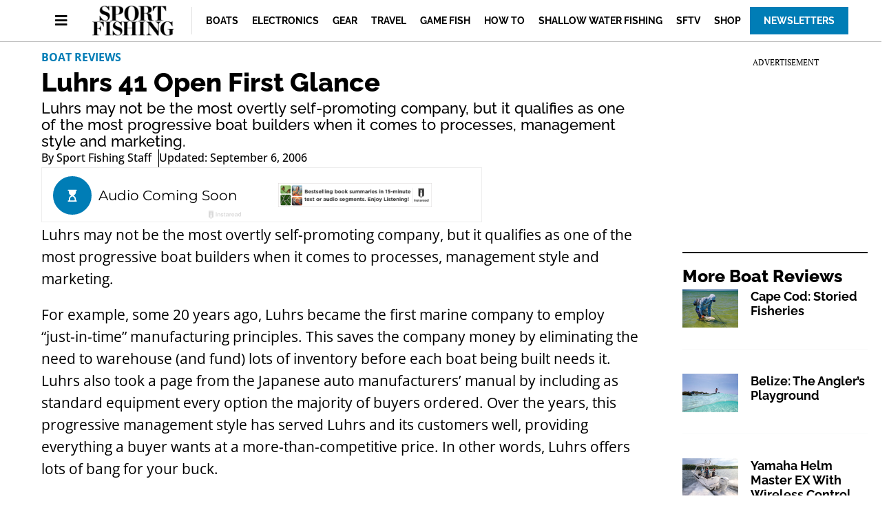

--- FILE ---
content_type: text/html; charset=UTF-8
request_url: https://www.sportfishingmag.com/boats/boat-reviews/luhrs-41-open-0/
body_size: 22009
content:
<!doctype html>
<html lang="en-US" prefix="og: https://ogp.me/ns#">
<head>
	<!-- Google Tag Manager (Firecrown Version) -->
	<script>(function(w,d,s,l,i){w[l]=w[l]||[];w[l].push({'gtm.start':
	new Date().getTime(),event:'gtm.js'});var f=d.getElementsByTagName(s)[0],
	j=d.createElement(s),dl=l!='dataLayer'?'&l='+l:'';j.async=true;j.src=
	'https://www.googletagmanager.com/gtm.js?id='+i+dl;f.parentNode.insertBefore(j,f);
	})(window,document,'script','dataLayer','GTM-WZGKKDMB');</script>
	<!-- End Google Tag Manager (Firecrown Version) -->
	
	<meta charset="UTF-8">
	<meta name="viewport" content="width=device-width, initial-scale=1">
	<link rel="profile" href="https://gmpg.org/xfn/11">
	
<script async src="https://securepubads.g.doubleclick.net/tag/js/gpt.js"></script>
<script>
	!function (a9, a, p, s, t, A, g) {
		if (a[a9]) return;

		function q(c, r) {
			a[a9]._Q.push([ c, r ])
		}

		a[a9] = {
			init: function () {
				q("i", arguments)
			}, fetchBids: function () {
				q("f", arguments)
			}, setDisplayBids: function () {
			}, targetingKeys: function () {
				return []
			}, _Q: []
		};
		A = p.createElement(s);
		A.async = !0;
		A.src = t;
		g = p.getElementsByTagName(s)[0];
		g.parentNode.insertBefore(A, g)
	}("apstag", window, document, "script", "//c.amazon-adsystem.com/aax2/apstag.js");

	var privacyCookie = '1YNY';
	if (typeof usPrivacyCookie !== "undefined" && usPrivacyCookie.get() !== null) {
		privacyCookie = usPrivacyCookie.get();
	}

	apstag.init({
		pubID: '3214',
		adServer: 'googletag',
		simplerGPT: true,
		params: {
			us_privacy: privacyCookie
		}
	});

	window.googletag = window.googletag || {cmd: []};
	googletag.cmd.push(function () {
		headerSlots = [];

				// -- top ad
		var topMapping = googletag.sizeMapping()
			.addSize([ 970, 0 ], [ [ 728, 90 ], [ 970, 250 ] ])
			.addSize([ 728, 0 ], [ [ 728, 90 ] ])
			.addSize([ 0, 0 ], [ 320, 50 ])
			.build();

		var topAdSlot = googletag
			.defineSlot(
				'/22595167374/sportfishingmag',
				[ [ 728, 90 ], [ 970, 250 ] ],
				'gpt-passback'
			)
			.setTargeting('pos', 'top')
			.addService(googletag.pubads())
			.defineSizeMapping(topMapping);

		headerSlots.push(topAdSlot);
		
		
				// -- right rail 1
		var rightRailMapping = googletag.sizeMapping()
			.addSize([ 1025, 0 ], [ [ 300, 250 ], [ 300, 600 ] ])
			.addSize([ 0, 0 ], [])
			.build();

		var rightRail1 = googletag
			.defineSlot(
				'/22595167374/sportfishingmag',
				[ [ 300, 250 ], [ 300, 600 ] ],
				'gpt-passback-right1')
			.setTargeting('pos', 'rightrail1')
			.addService(googletag.pubads())
			.defineSizeMapping(rightRailMapping);

		headerSlots.push(rightRail1);
		
		var outOfPageSlot = googletag
			.defineOutOfPageSlot('/22595167374/sportfishingmag', 'out-of-page-ad')
			.addService(googletag.pubads());

		headerSlots.push(outOfPageSlot);

		var queryString = window.location.search;
		var urlParams = new URLSearchParams(queryString);

		var pubAdsService = googletag.pubads()
			.setTargeting('category', ["Boat Reviews"])
		.setTargeting('nid', '47891')
			.setTargeting('kw', ["Boat Reviews","fishing boats"])
			.setTargeting('sponsored', "false");

		function bonnierAddUtm(pubAdsService, param) {
			var paramValue = urlParams.get(param);
			if (paramValue) {
				pubAdsService.setTargeting(param, paramValue);
			}
		}

		bonnierAddUtm(pubAdsService, 'utm_campaign');
		bonnierAddUtm(pubAdsService, 'utm_medium');
		bonnierAddUtm(pubAdsService, 'utm_content');
		bonnierAddUtm(pubAdsService, 'utm_source');

		googletag.pubads().disableInitialLoad();
		googletag.pubads().enableSingleRequest();
		googletag.pubads().setCentering(true);
		googletag.enableServices();

		googletag.cmd.push(function () {
			var REFRESH_KEY = 'Refresh';
			var REFRESH_VALUE = 'True';
			var SECONDS_TO_WAIT_AFTER_VIEWABILITY = 30;

			googletag.pubads().addEventListener('impressionViewable', function (event) {
				var slot = event.slot;

				if (slot.getSlotElementId() != 'out-of-page-ad') {

					setTimeout(function () {
						slot.setTargeting(REFRESH_KEY, REFRESH_VALUE);

						// Below we're doing fetchBids as recommend by Amazon's docs:
						// https://ams.amazon.com/webpublisher/uam/docs/web-integration-documentation/best-practices.html
						apstag.fetchBids(
							{slots: [ slot ], timeout: 2000},
							function (bids) {
								apstag.setDisplayBids();
								googletag.pubads().refresh([ slot ]);
							}
						);
					}, SECONDS_TO_WAIT_AFTER_VIEWABILITY * 1000);
				}
			});

		});

		apstag.fetchBids(
			{slots: headerSlots, timeout: 2000},
			function (bids) {
				apstag.setDisplayBids();
				googletag.pubads().refresh(headerSlots);
			}
		);
	});

	googletag.cmd.push(function () {
		renderLazyAds(); // Initial check in case an ad is in the view port.

		function debounce(method, delay) {
			clearTimeout(method._tId);
			method._tId = setTimeout(function () {
				method();
			}, delay);
		}

		window.addEventListener('scroll', function (e) {
			debounce(renderLazyAds, 50);
		}, false);
	})

	lazyAds = [];
	var checkingLazyAds = false;

	function renderLazyAds() {
		if (checkingLazyAds) {
			return;
		}

		checkingLazyAds = true;

		var i = lazyAds.length;
		while (i--) {
			var currentScroll = document.scrollingElement.scrollTop;
			var element = document.getElementById(lazyAds[i].id);

			if ((currentScroll > element.getBoundingClientRect().top - 800)) {
				lazyAds[i].callback();
				lazyAds.splice(i, 1);
			}
		}

		checkingLazyAds = false;
	}
</script>
	<style>img:is([sizes="auto" i], [sizes^="auto," i]) { contain-intrinsic-size: 3000px 1500px }</style>
	
<!-- Search Engine Optimization by Rank Math - https://rankmath.com/ -->
<title>Luhrs 41 Open First Glance | Sport Fishing Mag</title>
<meta name="description" content="Luhrs may not be the most overtly self-promoting company, but it qualifies as one of the most progressive boat builders when it comes to processes, management style and marketing."/>
<meta name="robots" content="follow, index, max-snippet:-1, max-video-preview:-1, max-image-preview:large"/>
<link rel="canonical" href="https://www.sportfishingmag.com/boats/boat-reviews/luhrs-41-open-0/" />
<meta property="og:locale" content="en_US" />
<meta property="og:type" content="article" />
<meta property="og:title" content="Luhrs 41 Open First Glance | Sport Fishing Mag" />
<meta property="og:description" content="Luhrs may not be the most overtly self-promoting company, but it qualifies as one of the most progressive boat builders when it comes to processes, management style and marketing." />
<meta property="og:url" content="https://www.sportfishingmag.com/boats/boat-reviews/luhrs-41-open-0/" />
<meta property="og:site_name" content="Sport Fishing" />
<meta property="article:publisher" content="https://www.facebook.com/SportFishing/" />
<meta property="article:tag" content="Boat Reviews" />
<meta property="article:tag" content="fishing boats" />
<meta property="article:section" content="Boat Reviews" />
<meta property="og:updated_time" content="2023-05-07T18:14:55-04:00" />
<meta property="og:image" content="https://www.sportfishingmag.com/wp-content/uploads/2021/09/thumbnail_br_sf-22.jpg" />
<meta property="og:image:secure_url" content="https://www.sportfishingmag.com/wp-content/uploads/2021/09/thumbnail_br_sf-22.jpg" />
<meta property="og:image:width" content="300" />
<meta property="og:image:height" content="300" />
<meta property="og:image:alt" content="Sport Fishing Boat Review" />
<meta property="og:image:type" content="image/jpeg" />
<meta property="article:published_time" content="2006-09-06T21:26:28-04:00" />
<meta property="article:modified_time" content="2023-05-07T18:14:55-04:00" />
<meta name="twitter:card" content="summary_large_image" />
<meta name="twitter:title" content="Luhrs 41 Open First Glance | Sport Fishing Mag" />
<meta name="twitter:description" content="Luhrs may not be the most overtly self-promoting company, but it qualifies as one of the most progressive boat builders when it comes to processes, management style and marketing." />
<meta name="twitter:site" content="@sportfishingmag" />
<meta name="twitter:creator" content="@sportfishingmag" />
<meta name="twitter:image" content="https://www.sportfishingmag.com/wp-content/uploads/2021/09/thumbnail_br_sf-22.jpg" />
<meta name="twitter:label1" content="Written by" />
<meta name="twitter:data1" content="Sport Fishing Staff" />
<meta name="twitter:label2" content="Time to read" />
<meta name="twitter:data2" content="1 minute" />
<script type="application/ld+json" class="rank-math-schema">{"@context":"https://schema.org","@graph":[{"@type":"Organization","@id":"https://www.sportfishingmag.com/#organization","name":"Sport Fishing Magazine","sameAs":["https://www.facebook.com/SportFishing/","https://twitter.com/sportfishingmag","https://www.youtube.com/user/SportFishingMagazine","https://www.instagram.com/sportfishingmag/"],"logo":{"@type":"ImageObject","@id":"https://www.sportfishingmag.com/#logo","url":"https://www.sportfishingmag.com-content/uploads/2021/09/spf-logo.png","contentUrl":"https://www.sportfishingmag.com-content/uploads/2021/09/spf-logo.png","caption":"Sport Fishing","inLanguage":"en-US","width":"292","height":"110"}},{"@type":"WebSite","@id":"https://www.sportfishingmag.com/#website","url":"https://www.sportfishingmag.com","name":"Sport Fishing","alternateName":"Sport Fishing Magazine","publisher":{"@id":"https://www.sportfishingmag.com/#organization"},"inLanguage":"en-US"},{"@type":"ImageObject","@id":"https://www.sportfishingmag.com/wp-content/uploads/2021/09/thumbnail_br_sf-22.jpg","url":"https://www.sportfishingmag.com/wp-content/uploads/2021/09/thumbnail_br_sf-22.jpg","width":"300","height":"300","caption":"Sport Fishing Boat Review","inLanguage":"en-US"},{"@type":"BreadcrumbList","@id":"https://www.sportfishingmag.com/boats/boat-reviews/luhrs-41-open-0/#breadcrumb","itemListElement":[{"@type":"ListItem","position":"1","item":{"@id":"https://www.sportfishingmag.com","name":"Home"}},{"@type":"ListItem","position":"2","item":{"@id":"https://www.sportfishingmag.com/category/boat-reviews/","name":"Boat Reviews"}},{"@type":"ListItem","position":"3","item":{"@id":"https://www.sportfishingmag.com/boats/boat-reviews/luhrs-41-open-0/","name":"Luhrs 41 Open First Glance"}}]},{"@type":"WebPage","@id":"https://www.sportfishingmag.com/boats/boat-reviews/luhrs-41-open-0/#webpage","url":"https://www.sportfishingmag.com/boats/boat-reviews/luhrs-41-open-0/","name":"Luhrs 41 Open First Glance | Sport Fishing Mag","datePublished":"2006-09-06T21:26:28-04:00","dateModified":"2023-05-07T18:14:55-04:00","isPartOf":{"@id":"https://www.sportfishingmag.com/#website"},"primaryImageOfPage":{"@id":"https://www.sportfishingmag.com/wp-content/uploads/2021/09/thumbnail_br_sf-22.jpg"},"inLanguage":"en-US","breadcrumb":{"@id":"https://www.sportfishingmag.com/boats/boat-reviews/luhrs-41-open-0/#breadcrumb"}},{"@type":"Person","@id":"https://www.sportfishingmag.com/boats/boat-reviews/luhrs-41-open-0/#author","name":"Sport Fishing Staff","image":{"@type":"ImageObject","@id":"https://secure.gravatar.com/avatar/d574111f185a990f22a015a64a1881261748a887d1d0738e71de65849c62f243?s=96&amp;d=mm&amp;r=g","url":"https://secure.gravatar.com/avatar/d574111f185a990f22a015a64a1881261748a887d1d0738e71de65849c62f243?s=96&amp;d=mm&amp;r=g","caption":"Sport Fishing Staff","inLanguage":"en-US"},"sameAs":["http://hydra0.wpengine.com"],"worksFor":{"@id":"https://www.sportfishingmag.com/#organization"}},{"@type":"Article","headline":"Luhrs 41 Open First Glance | Sport Fishing Mag","datePublished":"2006-09-06T21:26:28-04:00","dateModified":"2023-05-07T18:14:55-04:00","articleSection":"Boat Reviews","author":{"@id":"https://www.sportfishingmag.com/boats/boat-reviews/luhrs-41-open-0/#author","name":"Sport Fishing Staff"},"publisher":{"@id":"https://www.sportfishingmag.com/#organization"},"description":"Luhrs may not be the most overtly self-promoting company, but it qualifies as one of the most progressive boat builders when it comes to processes, management style and marketing.","name":"Luhrs 41 Open First Glance | Sport Fishing Mag","@id":"https://www.sportfishingmag.com/boats/boat-reviews/luhrs-41-open-0/#richSnippet","isPartOf":{"@id":"https://www.sportfishingmag.com/boats/boat-reviews/luhrs-41-open-0/#webpage"},"image":{"@id":"https://www.sportfishingmag.com/wp-content/uploads/2021/09/thumbnail_br_sf-22.jpg"},"inLanguage":"en-US","mainEntityOfPage":{"@id":"https://www.sportfishingmag.com/boats/boat-reviews/luhrs-41-open-0/#webpage"}}]}</script>
<!-- /Rank Math WordPress SEO plugin -->

<link rel="alternate" type="application/rss+xml" title="Sport Fishing Mag &raquo; Feed" href="https://www.sportfishingmag.com/feed/" />
<link rel="alternate" type="application/rss+xml" title="Sport Fishing Mag &raquo; Comments Feed" href="https://www.sportfishingmag.com/comments/feed/" />
<script>
window._wpemojiSettings = {"baseUrl":"https:\/\/s.w.org\/images\/core\/emoji\/16.0.1\/72x72\/","ext":".png","svgUrl":"https:\/\/s.w.org\/images\/core\/emoji\/16.0.1\/svg\/","svgExt":".svg","source":{"concatemoji":"https:\/\/www.sportfishingmag.com\/wp-includes\/js\/wp-emoji-release.min.js?ver=6.8.3"}};
/*! This file is auto-generated */
!function(s,n){var o,i,e;function c(e){try{var t={supportTests:e,timestamp:(new Date).valueOf()};sessionStorage.setItem(o,JSON.stringify(t))}catch(e){}}function p(e,t,n){e.clearRect(0,0,e.canvas.width,e.canvas.height),e.fillText(t,0,0);var t=new Uint32Array(e.getImageData(0,0,e.canvas.width,e.canvas.height).data),a=(e.clearRect(0,0,e.canvas.width,e.canvas.height),e.fillText(n,0,0),new Uint32Array(e.getImageData(0,0,e.canvas.width,e.canvas.height).data));return t.every(function(e,t){return e===a[t]})}function u(e,t){e.clearRect(0,0,e.canvas.width,e.canvas.height),e.fillText(t,0,0);for(var n=e.getImageData(16,16,1,1),a=0;a<n.data.length;a++)if(0!==n.data[a])return!1;return!0}function f(e,t,n,a){switch(t){case"flag":return n(e,"\ud83c\udff3\ufe0f\u200d\u26a7\ufe0f","\ud83c\udff3\ufe0f\u200b\u26a7\ufe0f")?!1:!n(e,"\ud83c\udde8\ud83c\uddf6","\ud83c\udde8\u200b\ud83c\uddf6")&&!n(e,"\ud83c\udff4\udb40\udc67\udb40\udc62\udb40\udc65\udb40\udc6e\udb40\udc67\udb40\udc7f","\ud83c\udff4\u200b\udb40\udc67\u200b\udb40\udc62\u200b\udb40\udc65\u200b\udb40\udc6e\u200b\udb40\udc67\u200b\udb40\udc7f");case"emoji":return!a(e,"\ud83e\udedf")}return!1}function g(e,t,n,a){var r="undefined"!=typeof WorkerGlobalScope&&self instanceof WorkerGlobalScope?new OffscreenCanvas(300,150):s.createElement("canvas"),o=r.getContext("2d",{willReadFrequently:!0}),i=(o.textBaseline="top",o.font="600 32px Arial",{});return e.forEach(function(e){i[e]=t(o,e,n,a)}),i}function t(e){var t=s.createElement("script");t.src=e,t.defer=!0,s.head.appendChild(t)}"undefined"!=typeof Promise&&(o="wpEmojiSettingsSupports",i=["flag","emoji"],n.supports={everything:!0,everythingExceptFlag:!0},e=new Promise(function(e){s.addEventListener("DOMContentLoaded",e,{once:!0})}),new Promise(function(t){var n=function(){try{var e=JSON.parse(sessionStorage.getItem(o));if("object"==typeof e&&"number"==typeof e.timestamp&&(new Date).valueOf()<e.timestamp+604800&&"object"==typeof e.supportTests)return e.supportTests}catch(e){}return null}();if(!n){if("undefined"!=typeof Worker&&"undefined"!=typeof OffscreenCanvas&&"undefined"!=typeof URL&&URL.createObjectURL&&"undefined"!=typeof Blob)try{var e="postMessage("+g.toString()+"("+[JSON.stringify(i),f.toString(),p.toString(),u.toString()].join(",")+"));",a=new Blob([e],{type:"text/javascript"}),r=new Worker(URL.createObjectURL(a),{name:"wpTestEmojiSupports"});return void(r.onmessage=function(e){c(n=e.data),r.terminate(),t(n)})}catch(e){}c(n=g(i,f,p,u))}t(n)}).then(function(e){for(var t in e)n.supports[t]=e[t],n.supports.everything=n.supports.everything&&n.supports[t],"flag"!==t&&(n.supports.everythingExceptFlag=n.supports.everythingExceptFlag&&n.supports[t]);n.supports.everythingExceptFlag=n.supports.everythingExceptFlag&&!n.supports.flag,n.DOMReady=!1,n.readyCallback=function(){n.DOMReady=!0}}).then(function(){return e}).then(function(){var e;n.supports.everything||(n.readyCallback(),(e=n.source||{}).concatemoji?t(e.concatemoji):e.wpemoji&&e.twemoji&&(t(e.twemoji),t(e.wpemoji)))}))}((window,document),window._wpemojiSettings);
</script>
<style id='wp-emoji-styles-inline-css'>

	img.wp-smiley, img.emoji {
		display: inline !important;
		border: none !important;
		box-shadow: none !important;
		height: 1em !important;
		width: 1em !important;
		margin: 0 0.07em !important;
		vertical-align: -0.1em !important;
		background: none !important;
		padding: 0 !important;
	}
</style>
<link rel='stylesheet' id='wp-block-library-css' href='https://www.sportfishingmag.com/wp-includes/css/dist/block-library/style.min.css?ver=6.8.3' media='all' />
<style id='classic-theme-styles-inline-css'>
/*! This file is auto-generated */
.wp-block-button__link{color:#fff;background-color:#32373c;border-radius:9999px;box-shadow:none;text-decoration:none;padding:calc(.667em + 2px) calc(1.333em + 2px);font-size:1.125em}.wp-block-file__button{background:#32373c;color:#fff;text-decoration:none}
</style>
<style id='rank-math-toc-block-style-inline-css'>
.wp-block-rank-math-toc-block nav ol{counter-reset:item}.wp-block-rank-math-toc-block nav ol li{display:block}.wp-block-rank-math-toc-block nav ol li:before{content:counters(item, ".") ". ";counter-increment:item}

</style>
<style id='global-styles-inline-css'>
:root{--wp--preset--aspect-ratio--square: 1;--wp--preset--aspect-ratio--4-3: 4/3;--wp--preset--aspect-ratio--3-4: 3/4;--wp--preset--aspect-ratio--3-2: 3/2;--wp--preset--aspect-ratio--2-3: 2/3;--wp--preset--aspect-ratio--16-9: 16/9;--wp--preset--aspect-ratio--9-16: 9/16;--wp--preset--color--black: #000000;--wp--preset--color--cyan-bluish-gray: #abb8c3;--wp--preset--color--white: #ffffff;--wp--preset--color--pale-pink: #f78da7;--wp--preset--color--vivid-red: #cf2e2e;--wp--preset--color--luminous-vivid-orange: #ff6900;--wp--preset--color--luminous-vivid-amber: #fcb900;--wp--preset--color--light-green-cyan: #7bdcb5;--wp--preset--color--vivid-green-cyan: #00d084;--wp--preset--color--pale-cyan-blue: #8ed1fc;--wp--preset--color--vivid-cyan-blue: #0693e3;--wp--preset--color--vivid-purple: #9b51e0;--wp--preset--gradient--vivid-cyan-blue-to-vivid-purple: linear-gradient(135deg,rgba(6,147,227,1) 0%,rgb(155,81,224) 100%);--wp--preset--gradient--light-green-cyan-to-vivid-green-cyan: linear-gradient(135deg,rgb(122,220,180) 0%,rgb(0,208,130) 100%);--wp--preset--gradient--luminous-vivid-amber-to-luminous-vivid-orange: linear-gradient(135deg,rgba(252,185,0,1) 0%,rgba(255,105,0,1) 100%);--wp--preset--gradient--luminous-vivid-orange-to-vivid-red: linear-gradient(135deg,rgba(255,105,0,1) 0%,rgb(207,46,46) 100%);--wp--preset--gradient--very-light-gray-to-cyan-bluish-gray: linear-gradient(135deg,rgb(238,238,238) 0%,rgb(169,184,195) 100%);--wp--preset--gradient--cool-to-warm-spectrum: linear-gradient(135deg,rgb(74,234,220) 0%,rgb(151,120,209) 20%,rgb(207,42,186) 40%,rgb(238,44,130) 60%,rgb(251,105,98) 80%,rgb(254,248,76) 100%);--wp--preset--gradient--blush-light-purple: linear-gradient(135deg,rgb(255,206,236) 0%,rgb(152,150,240) 100%);--wp--preset--gradient--blush-bordeaux: linear-gradient(135deg,rgb(254,205,165) 0%,rgb(254,45,45) 50%,rgb(107,0,62) 100%);--wp--preset--gradient--luminous-dusk: linear-gradient(135deg,rgb(255,203,112) 0%,rgb(199,81,192) 50%,rgb(65,88,208) 100%);--wp--preset--gradient--pale-ocean: linear-gradient(135deg,rgb(255,245,203) 0%,rgb(182,227,212) 50%,rgb(51,167,181) 100%);--wp--preset--gradient--electric-grass: linear-gradient(135deg,rgb(202,248,128) 0%,rgb(113,206,126) 100%);--wp--preset--gradient--midnight: linear-gradient(135deg,rgb(2,3,129) 0%,rgb(40,116,252) 100%);--wp--preset--font-size--small: 13px;--wp--preset--font-size--medium: 20px;--wp--preset--font-size--large: 36px;--wp--preset--font-size--x-large: 42px;--wp--preset--spacing--20: 0.44rem;--wp--preset--spacing--30: 0.67rem;--wp--preset--spacing--40: 1rem;--wp--preset--spacing--50: 1.5rem;--wp--preset--spacing--60: 2.25rem;--wp--preset--spacing--70: 3.38rem;--wp--preset--spacing--80: 5.06rem;--wp--preset--shadow--natural: 6px 6px 9px rgba(0, 0, 0, 0.2);--wp--preset--shadow--deep: 12px 12px 50px rgba(0, 0, 0, 0.4);--wp--preset--shadow--sharp: 6px 6px 0px rgba(0, 0, 0, 0.2);--wp--preset--shadow--outlined: 6px 6px 0px -3px rgba(255, 255, 255, 1), 6px 6px rgba(0, 0, 0, 1);--wp--preset--shadow--crisp: 6px 6px 0px rgba(0, 0, 0, 1);}:where(.is-layout-flex){gap: 0.5em;}:where(.is-layout-grid){gap: 0.5em;}body .is-layout-flex{display: flex;}.is-layout-flex{flex-wrap: wrap;align-items: center;}.is-layout-flex > :is(*, div){margin: 0;}body .is-layout-grid{display: grid;}.is-layout-grid > :is(*, div){margin: 0;}:where(.wp-block-columns.is-layout-flex){gap: 2em;}:where(.wp-block-columns.is-layout-grid){gap: 2em;}:where(.wp-block-post-template.is-layout-flex){gap: 1.25em;}:where(.wp-block-post-template.is-layout-grid){gap: 1.25em;}.has-black-color{color: var(--wp--preset--color--black) !important;}.has-cyan-bluish-gray-color{color: var(--wp--preset--color--cyan-bluish-gray) !important;}.has-white-color{color: var(--wp--preset--color--white) !important;}.has-pale-pink-color{color: var(--wp--preset--color--pale-pink) !important;}.has-vivid-red-color{color: var(--wp--preset--color--vivid-red) !important;}.has-luminous-vivid-orange-color{color: var(--wp--preset--color--luminous-vivid-orange) !important;}.has-luminous-vivid-amber-color{color: var(--wp--preset--color--luminous-vivid-amber) !important;}.has-light-green-cyan-color{color: var(--wp--preset--color--light-green-cyan) !important;}.has-vivid-green-cyan-color{color: var(--wp--preset--color--vivid-green-cyan) !important;}.has-pale-cyan-blue-color{color: var(--wp--preset--color--pale-cyan-blue) !important;}.has-vivid-cyan-blue-color{color: var(--wp--preset--color--vivid-cyan-blue) !important;}.has-vivid-purple-color{color: var(--wp--preset--color--vivid-purple) !important;}.has-black-background-color{background-color: var(--wp--preset--color--black) !important;}.has-cyan-bluish-gray-background-color{background-color: var(--wp--preset--color--cyan-bluish-gray) !important;}.has-white-background-color{background-color: var(--wp--preset--color--white) !important;}.has-pale-pink-background-color{background-color: var(--wp--preset--color--pale-pink) !important;}.has-vivid-red-background-color{background-color: var(--wp--preset--color--vivid-red) !important;}.has-luminous-vivid-orange-background-color{background-color: var(--wp--preset--color--luminous-vivid-orange) !important;}.has-luminous-vivid-amber-background-color{background-color: var(--wp--preset--color--luminous-vivid-amber) !important;}.has-light-green-cyan-background-color{background-color: var(--wp--preset--color--light-green-cyan) !important;}.has-vivid-green-cyan-background-color{background-color: var(--wp--preset--color--vivid-green-cyan) !important;}.has-pale-cyan-blue-background-color{background-color: var(--wp--preset--color--pale-cyan-blue) !important;}.has-vivid-cyan-blue-background-color{background-color: var(--wp--preset--color--vivid-cyan-blue) !important;}.has-vivid-purple-background-color{background-color: var(--wp--preset--color--vivid-purple) !important;}.has-black-border-color{border-color: var(--wp--preset--color--black) !important;}.has-cyan-bluish-gray-border-color{border-color: var(--wp--preset--color--cyan-bluish-gray) !important;}.has-white-border-color{border-color: var(--wp--preset--color--white) !important;}.has-pale-pink-border-color{border-color: var(--wp--preset--color--pale-pink) !important;}.has-vivid-red-border-color{border-color: var(--wp--preset--color--vivid-red) !important;}.has-luminous-vivid-orange-border-color{border-color: var(--wp--preset--color--luminous-vivid-orange) !important;}.has-luminous-vivid-amber-border-color{border-color: var(--wp--preset--color--luminous-vivid-amber) !important;}.has-light-green-cyan-border-color{border-color: var(--wp--preset--color--light-green-cyan) !important;}.has-vivid-green-cyan-border-color{border-color: var(--wp--preset--color--vivid-green-cyan) !important;}.has-pale-cyan-blue-border-color{border-color: var(--wp--preset--color--pale-cyan-blue) !important;}.has-vivid-cyan-blue-border-color{border-color: var(--wp--preset--color--vivid-cyan-blue) !important;}.has-vivid-purple-border-color{border-color: var(--wp--preset--color--vivid-purple) !important;}.has-vivid-cyan-blue-to-vivid-purple-gradient-background{background: var(--wp--preset--gradient--vivid-cyan-blue-to-vivid-purple) !important;}.has-light-green-cyan-to-vivid-green-cyan-gradient-background{background: var(--wp--preset--gradient--light-green-cyan-to-vivid-green-cyan) !important;}.has-luminous-vivid-amber-to-luminous-vivid-orange-gradient-background{background: var(--wp--preset--gradient--luminous-vivid-amber-to-luminous-vivid-orange) !important;}.has-luminous-vivid-orange-to-vivid-red-gradient-background{background: var(--wp--preset--gradient--luminous-vivid-orange-to-vivid-red) !important;}.has-very-light-gray-to-cyan-bluish-gray-gradient-background{background: var(--wp--preset--gradient--very-light-gray-to-cyan-bluish-gray) !important;}.has-cool-to-warm-spectrum-gradient-background{background: var(--wp--preset--gradient--cool-to-warm-spectrum) !important;}.has-blush-light-purple-gradient-background{background: var(--wp--preset--gradient--blush-light-purple) !important;}.has-blush-bordeaux-gradient-background{background: var(--wp--preset--gradient--blush-bordeaux) !important;}.has-luminous-dusk-gradient-background{background: var(--wp--preset--gradient--luminous-dusk) !important;}.has-pale-ocean-gradient-background{background: var(--wp--preset--gradient--pale-ocean) !important;}.has-electric-grass-gradient-background{background: var(--wp--preset--gradient--electric-grass) !important;}.has-midnight-gradient-background{background: var(--wp--preset--gradient--midnight) !important;}.has-small-font-size{font-size: var(--wp--preset--font-size--small) !important;}.has-medium-font-size{font-size: var(--wp--preset--font-size--medium) !important;}.has-large-font-size{font-size: var(--wp--preset--font-size--large) !important;}.has-x-large-font-size{font-size: var(--wp--preset--font-size--x-large) !important;}
:where(.wp-block-post-template.is-layout-flex){gap: 1.25em;}:where(.wp-block-post-template.is-layout-grid){gap: 1.25em;}
:where(.wp-block-columns.is-layout-flex){gap: 2em;}:where(.wp-block-columns.is-layout-grid){gap: 2em;}
:root :where(.wp-block-pullquote){font-size: 1.5em;line-height: 1.6;}
</style>
<link rel='stylesheet' id='bonnier-ads-style-css' href='https://www.sportfishingmag.com/wp-content/plugins/bonnier-ads/css/base.css?ver=1.0.12' media='all' />
<link rel='stylesheet' id='hello-elementor-css' href='https://www.sportfishingmag.com/wp-content/themes/hello-elementor/style.min.css?ver=3.0.1' media='all' />
<link rel='stylesheet' id='hello-elementor-theme-style-css' href='https://www.sportfishingmag.com/wp-content/themes/hello-elementor/theme.min.css?ver=3.0.1' media='all' />
<link rel='stylesheet' id='hello-elementor-header-footer-css' href='https://www.sportfishingmag.com/wp-content/themes/hello-elementor/header-footer.min.css?ver=3.0.1' media='all' />
<link rel='stylesheet' id='elementor-frontend-css' href='https://www.sportfishingmag.com/wp-content/plugins/elementor/assets/css/frontend.min.css?ver=3.29.2' media='all' />
<link rel='stylesheet' id='widget-image-css' href='https://www.sportfishingmag.com/wp-content/plugins/elementor/assets/css/widget-image.min.css?ver=3.29.2' media='all' />
<link rel='stylesheet' id='widget-nav-menu-css' href='https://www.sportfishingmag.com/wp-content/plugins/elementor-pro/assets/css/widget-nav-menu.min.css?ver=3.29.2' media='all' />
<link rel='stylesheet' id='e-sticky-css' href='https://www.sportfishingmag.com/wp-content/plugins/elementor-pro/assets/css/modules/sticky.min.css?ver=3.29.2' media='all' />
<link rel='stylesheet' id='widget-heading-css' href='https://www.sportfishingmag.com/wp-content/plugins/elementor/assets/css/widget-heading.min.css?ver=3.29.2' media='all' />
<link rel='stylesheet' id='swiper-css' href='https://www.sportfishingmag.com/wp-content/plugins/elementor/assets/lib/swiper/v8/css/swiper.min.css?ver=8.4.5' media='all' />
<link rel='stylesheet' id='e-swiper-css' href='https://www.sportfishingmag.com/wp-content/plugins/elementor/assets/css/conditionals/e-swiper.min.css?ver=3.29.2' media='all' />
<link rel='stylesheet' id='widget-post-info-css' href='https://www.sportfishingmag.com/wp-content/plugins/elementor-pro/assets/css/widget-post-info.min.css?ver=3.29.2' media='all' />
<link rel='stylesheet' id='widget-icon-list-css' href='https://www.sportfishingmag.com/wp-content/plugins/elementor/assets/css/widget-icon-list.min.css?ver=3.29.2' media='all' />
<link rel='stylesheet' id='elementor-icons-shared-0-css' href='https://www.sportfishingmag.com/wp-content/plugins/elementor/assets/lib/font-awesome/css/fontawesome.min.css?ver=5.15.3' media='all' />
<link rel='stylesheet' id='elementor-icons-fa-regular-css' href='https://www.sportfishingmag.com/wp-content/plugins/elementor/assets/lib/font-awesome/css/regular.min.css?ver=5.15.3' media='all' />
<link rel='stylesheet' id='elementor-icons-fa-solid-css' href='https://www.sportfishingmag.com/wp-content/plugins/elementor/assets/lib/font-awesome/css/solid.min.css?ver=5.15.3' media='all' />
<link rel='stylesheet' id='widget-share-buttons-css' href='https://www.sportfishingmag.com/wp-content/plugins/elementor-pro/assets/css/widget-share-buttons.min.css?ver=3.29.2' media='all' />
<link rel='stylesheet' id='e-apple-webkit-css' href='https://www.sportfishingmag.com/wp-content/plugins/elementor/assets/css/conditionals/apple-webkit.min.css?ver=3.29.2' media='all' />
<link rel='stylesheet' id='elementor-icons-fa-brands-css' href='https://www.sportfishingmag.com/wp-content/plugins/elementor/assets/lib/font-awesome/css/brands.min.css?ver=5.15.3' media='all' />
<link rel='stylesheet' id='widget-divider-css' href='https://www.sportfishingmag.com/wp-content/plugins/elementor/assets/css/widget-divider.min.css?ver=3.29.2' media='all' />
<link rel='stylesheet' id='widget-posts-css' href='https://www.sportfishingmag.com/wp-content/plugins/elementor-pro/assets/css/widget-posts.min.css?ver=3.29.2' media='all' />
<link rel='stylesheet' id='elementor-icons-css' href='https://www.sportfishingmag.com/wp-content/plugins/elementor/assets/lib/eicons/css/elementor-icons.min.css?ver=5.40.0' media='all' />
<link rel='stylesheet' id='elementor-post-53242-css' href='https://www.sportfishingmag.com/wp-content/uploads/elementor/css/post-53242.css?ver=1763402321' media='all' />
<link rel='stylesheet' id='elementor-post-50701-css' href='https://www.sportfishingmag.com/wp-content/uploads/elementor/css/post-50701.css?ver=1763402321' media='all' />
<link rel='stylesheet' id='elementor-post-53257-css' href='https://www.sportfishingmag.com/wp-content/uploads/elementor/css/post-53257.css?ver=1763402321' media='all' />
<link rel='stylesheet' id='elementor-post-61064-css' href='https://www.sportfishingmag.com/wp-content/uploads/elementor/css/post-61064.css?ver=1764791001' media='all' />
<link rel='stylesheet' id='chld_thm_cfg_child-css' href='https://www.sportfishingmag.com/wp-content/themes/hydra-child/style.css?ver=6.8.3' media='all' />
<link rel='stylesheet' id='eael-general-css' href='https://www.sportfishingmag.com/wp-content/plugins/essential-addons-for-elementor-lite/assets/front-end/css/view/general.min.css?ver=6.1.19' media='all' />
<link rel='stylesheet' id='elementor-gf-local-raleway-css' href='https://www.sportfishingmag.com/wp-content/uploads/elementor/google-fonts/css/raleway.css?ver=1750869040' media='all' />
<link rel='stylesheet' id='elementor-gf-local-opensans-css' href='https://www.sportfishingmag.com/wp-content/uploads/elementor/google-fonts/css/opensans.css?ver=1750869086' media='all' />
<link rel='stylesheet' id='elementor-gf-local-ptserif-css' href='https://www.sportfishingmag.com/wp-content/uploads/elementor/google-fonts/css/ptserif.css?ver=1750869092' media='all' />
<link rel='stylesheet' id='elementor-gf-local-roboto-css' href='https://www.sportfishingmag.com/wp-content/uploads/elementor/google-fonts/css/roboto.css?ver=1750869152' media='all' />
<script src="https://www.sportfishingmag.com/wp-includes/js/jquery/jquery.min.js?ver=3.7.1" id="jquery-core-js"></script>
<script src="https://www.sportfishingmag.com/wp-includes/js/jquery/jquery-migrate.min.js?ver=3.4.1" id="jquery-migrate-js"></script>
<link rel="https://api.w.org/" href="https://www.sportfishingmag.com/wp-json/" /><link rel="alternate" title="JSON" type="application/json" href="https://www.sportfishingmag.com/wp-json/wp/v2/posts/47891" /><link rel="EditURI" type="application/rsd+xml" title="RSD" href="https://www.sportfishingmag.com/xmlrpc.php?rsd" />
<link rel='shortlink' href='https://www.sportfishingmag.com/?p=47891' />
<link rel="alternate" title="oEmbed (JSON)" type="application/json+oembed" href="https://www.sportfishingmag.com/wp-json/oembed/1.0/embed?url=https%3A%2F%2Fwww.sportfishingmag.com%2Fboats%2Fboat-reviews%2Fluhrs-41-open-0%2F" />
<link rel="alternate" title="oEmbed (XML)" type="text/xml+oembed" href="https://www.sportfishingmag.com/wp-json/oembed/1.0/embed?url=https%3A%2F%2Fwww.sportfishingmag.com%2Fboats%2Fboat-reviews%2Fluhrs-41-open-0%2F&#038;format=xml" />
  <script>
    window.dataLayer = window.dataLayer || [];
    window.dataLayer.push({'author': 'Sport Fishing Staff'});
    window.dataLayer.push({'categories': 'Boat Reviews'});
    window.dataLayer.push({'tags': 'Boat Reviews,fishing boats'});
    console.log(window.dataLayer);
  </script>			<script>
				jQuery(window).on('elementor/frontend/init', function () { //wait for elementor to load
					elementorFrontend.on('components:init', function () { //wait for elementor pro to load
						setTimeout(() => {
							elementorProFrontend.modules.popup.showPopup({id: 0 });
						}, 500); // Delay half a second. Elementor document doesn't fully load sometimes.
					});
				});
			</script>
			<meta name="generator" content="Elementor 3.29.2; features: additional_custom_breakpoints, e_local_google_fonts; settings: css_print_method-external, google_font-enabled, font_display-auto">
<!-- Google Tag Manager (Firecrown Version) -->
<script>(function(w,d,s,l,i){w[l]=w[l]||[];w[l].push({'gtm.start':
new Date().getTime(),event:'gtm.js'});var f=d.getElementsByTagName(s)[0],
j=d.createElement(s),dl=l!='dataLayer'?'&l='+l:'';j.async=true;j.src=
'https://www.googletagmanager.com/gtm.js?id='+i+dl;f.parentNode.insertBefore(j,f);
})(window,document,'script','dataLayer','GTM-WZGKKDMB');</script>
<!-- End Google Tag Manager (Firecrown Version) -->
<script src="https://t830.sportfishingmag.com/script.js" async></script>
<script>
jQuery(document).ready(function( $ ) {
	$('#anchor-close').click(function(){
		$('#anchor-ad').remove();
	});
});
</script>
                <style type="text/css">
                    body[class^="guest-author"] a[href=''] {
                        pointer-events: none;
                        color: inherit;
                        text-decoration: inherit;
                    }
                </style>
			<style>
				.e-con.e-parent:nth-of-type(n+4):not(.e-lazyloaded):not(.e-no-lazyload),
				.e-con.e-parent:nth-of-type(n+4):not(.e-lazyloaded):not(.e-no-lazyload) * {
					background-image: none !important;
				}
				@media screen and (max-height: 1024px) {
					.e-con.e-parent:nth-of-type(n+3):not(.e-lazyloaded):not(.e-no-lazyload),
					.e-con.e-parent:nth-of-type(n+3):not(.e-lazyloaded):not(.e-no-lazyload) * {
						background-image: none !important;
					}
				}
				@media screen and (max-height: 640px) {
					.e-con.e-parent:nth-of-type(n+2):not(.e-lazyloaded):not(.e-no-lazyload),
					.e-con.e-parent:nth-of-type(n+2):not(.e-lazyloaded):not(.e-no-lazyload) * {
						background-image: none !important;
					}
				}
			</style>
			<link rel="icon" href="https://www.sportfishingmag.com/wp-content/uploads/2021/09/favicon-spf.png" sizes="32x32" />
<link rel="icon" href="https://www.sportfishingmag.com/wp-content/uploads/2021/09/favicon-spf.png" sizes="192x192" />
<link rel="apple-touch-icon" href="https://www.sportfishingmag.com/wp-content/uploads/2021/09/favicon-spf.png" />
<meta name="msapplication-TileImage" content="https://www.sportfishingmag.com/wp-content/uploads/2021/09/favicon-spf.png" />
		<style id="wp-custom-css">
			div#floating-tv-bar {
		display:none;
    width:300px;
    position:fixed;
    bottom:25px;
    right:25px;
    z-index:99999;
}
div#floating-tv-bar div#close-tv {
    position:relative;
    display:block;
}

div#floating-tv-bar div#close-tv div#close-icon{
	  position:absolute;
    top:0;
    right:0;
    z-index:999999;
    background:#000;
    padding:5px 10px;
    cursor:pointer;
}
div#floating-tv-bar div#close-tv i{
    color:#FFF;
    font-size:14px;
    font-weight:800;
}		</style>
		</head>
<body class="wp-singular post-template-default single single-post postid-47891 single-format-standard wp-custom-logo wp-theme-hello-elementor wp-child-theme-hydra-child guest-author-2.5 elementor-default elementor-kit-53242 elementor-page-61064">

<div id="out-of-page-ad" style="width: 0; height: 0;">
  <script>
    googletag.cmd.push(function() {
      googletag.display('out-of-page-ad');
    });
  </script>
</div>
<!-- Google Tag Manager (noscript) (Firecrown Version) -->
<noscript><iframe src="https://www.googletagmanager.com/ns.html?id=GTM-WZGKKDMB"
height="0" width="0" style="display:none;visibility:hidden"></iframe></noscript>
<!-- End Google Tag Manager (noscript) (Firecrown Version) -->

<a class="skip-link screen-reader-text" href="#content">Skip to content</a>

		<div data-elementor-type="header" data-elementor-id="50701" class="elementor elementor-50701 elementor-location-header" data-elementor-post-type="elementor_library">
					<header class="elementor-section elementor-top-section elementor-element elementor-element-75cb49f2 elementor-section-content-middle elementor-section-height-min-height elementor-section-boxed elementor-section-height-default elementor-section-items-middle" data-id="75cb49f2" data-element_type="section" data-settings="{&quot;sticky&quot;:&quot;top&quot;,&quot;background_background&quot;:&quot;classic&quot;,&quot;sticky_on&quot;:[&quot;desktop&quot;,&quot;tablet&quot;,&quot;mobile&quot;],&quot;sticky_offset&quot;:0,&quot;sticky_effects_offset&quot;:0,&quot;sticky_anchor_link_offset&quot;:0}">
						<div class="elementor-container elementor-column-gap-default">
					<div class="elementor-column elementor-col-25 elementor-top-column elementor-element elementor-element-49454ffb" data-id="49454ffb" data-element_type="column">
			<div class="elementor-widget-wrap elementor-element-populated">
						<div class="elementor-element elementor-element-55b02c3b elementor-widget elementor-widget-ucaddon_ue_side_menu" data-id="55b02c3b" data-element_type="widget" data-widget_type="ucaddon_ue_side_menu.default">
				<div class="elementor-widget-container">
					
<!-- start Side Menu -->
<style>/* widget: Side Menu */

#uc_ue_side_menu_elementor_55b02c3b *
{
  box-sizing:border-box;
  -webkit-box-sizing: border-box;
  -moz-box-sizing: border-box;
}

body.uc-menu-push{
  	transition: padding-left 1s, padding-right 1s;
}

#uc_ue_side_menu_elementor_55b02c3b .uc-side-menu-wrapper
{
  position:relative;
}


#uc_ue_side_menu_elementor_55b02c3b .menu-right-open {
	width: 360px;
	top: 0;
	right: 0;
	margin-right: 0px;
	margin-left: 0px;
	transition: 1s;
	z-index: 999999;
	position: fixed;
}

#uc_ue_side_menu_elementor_55b02c3b .menu-right-close {
	width: 360px;
	top: 0;
	right: 0;
	margin-right: -360px;
	transition: 1s;
	z-index: 1;
	height: 100%;
	position: fixed;
}

#uc_ue_side_menu_elementor_55b02c3b .menu-left-open {
	width: 360px;
	top: 0;
	left: 0;
	margin-right: 0px;
	margin-left: 0px;
	transition: 1s;
	z-index: 999999;
	height: 100%;
	position: fixed;
}

#uc_ue_side_menu_elementor_55b02c3b .menu-left-close {
	width: 360px;
	top: 0;
	left: 0;
	margin-left: -360px;
	transition: 1s;
	z-index: 1;
	height: 100%;
	position: fixed;
}

	
#uc_ue_side_menu_elementor_55b02c3b .collapsed .uc-menu-item-pointer:after {
	content: "►";
    display: inline-block;
    background-repeat: no-repeat;
    background-position: center;
    background-size:contain;
    margin:0px 15px;
    vertical-align: middle;
    font-size:10px;
}

#uc_ue_side_menu_elementor_55b02c3b .expanded .uc-menu-item-pointer:after {
	content: "▼";
    display: inline-block;
    background-repeat: no-repeat;
    background-position: center;
    background-size:contain;
    margin:0px 15px;
    vertical-align: middle;
    font-size:10px;
}
 
	






#uc_ue_side_menu_elementor_55b02c3b .uc-side-menu-items
{
  position:relative;
  height:100vh;
  overflow-x: hidden;
  transition:1s;
}

#uc_ue_side_menu_elementor_55b02c3b .open_side_menu
{
  cursor:pointer;
  display:flex;
  align-items:center;
  justify-content:center;
  transition: 0.4s ease;
  position: relative;
  	
}

#uc_ue_side_menu_elementor_55b02c3b .open_side_menu_toggle
{
  position: relative;
  -webkit-box-flex: 0;
  flex: none;
  width: 100%;
  height: 2px;
  display: flex;
  align-items: center;
  justify-content: center;
  transition: all 0.4s ease;
}
#uc_ue_side_menu_elementor_55b02c3b .open_side_menu_toggle:before,
#uc_ue_side_menu_elementor_55b02c3b .open_side_menu_toggle:after {
  content: '';
  position: absolute;
  z-index: 1;
  top: -10px;
  left: 0;
  width: 100%;
  height: 2px;
  background: inherit;
}
	
#uc_ue_side_menu_elementor_55b02c3b .open_side_menu_toggle:after {
  top: 10px;
}

	

#uc_ue_side_menu_elementor_55b02c3b .open_side_menu.uc-close-action .open_side_menu_toggle
{
  -webkit-transform: rotate(90deg);
  transform: rotate(135deg);
}
#uc_ue_side_menu_elementor_55b02c3b .open_side_menu.uc-close-action .open_side_menu_toggle:before,
#uc_ue_side_menu_elementor_55b02c3b .open_side_menu.uc-close-action .open_side_menu_toggle:after
{
  top: 0;
  -webkit-transform: rotate(90deg);
  transform: rotate(90deg);
}
#uc_ue_side_menu_elementor_55b02c3b .open_side_menu.uc-close-action .open_side_menu_toggle:after
{
 opacity: 0;
}
#uc_ue_side_menu_elementor_55b02c3b .open_side_menu.uc-close-action:hover .open_side_menu_toggle
{
  -webkit-transform: rotate(225deg);
  transform: rotate(225deg);
}


#uc_ue_side_menu_elementor_55b02c3b .uc-side-menu-title
{
  text-align:left;
}

.menu-left-open .uc-close-side-menu, .menu-right-open .uc-close-side-menu
{
  display:flex;
  opacity:1;
}

.menu-left-close .uc-close-side-menu, .menu-right-close .uc-close-side-menu
{
  display:none;
}

#uc_ue_side_menu_elementor_55b02c3b .menu-left-open .ue_side_menu_overlay, #uc_ue_side_menu_elementor_55b02c3b .menu-right-open .ue_side_menu_overlay
{
  display:block;
  opacity:1;
  transition:1s;
}

#uc_ue_side_menu_elementor_55b02c3b .menu-left-close .ue_side_menu_overlay, #uc_ue_side_menu_elementor_55b02c3b .menu-right-close .ue_side_menu_overlay
{
  display:none;
  opacity:0;
  transition:1s;
}

#uc_ue_side_menu_elementor_55b02c3b .uc-close-side-menu
{
  position:absolute;
  right:-50px;
  cursor:pointer;
  justify-content:center;
  align-items:center;
  z-index:1;
}


#uc_ue_side_menu_elementor_55b02c3b .uc-side-menu-items ul
{
  padding:0px;
  margin:0px;
  list-style:none;
}

#uc_ue_side_menu_elementor_55b02c3b .uc-side-menu-items ul a
{
  display:block;
  text-decoration:none;
  position:relative;
}


#uc_ue_side_menu_elementor_55b02c3b .sub-menu {
    overflow: hidden;
    list-style: none;
    height: auto;
    transition: 0.5s;
  	
}

#uc_ue_side_menu_elementor_55b02c3b .side-menu-search-holder
{
  display:flex;
  overflow:hidden;
}

#uc_ue_side_menu_elementor_55b02c3b .side-menu-search-holder input
{
  border:none;
  border-radius:0px;
  flex:1;
  min-width: 0;
  
}
#uc_ue_side_menu_elementor_55b02c3b .side-menu-search-holder button
{
  border:none;
  display:flex;
  cursor:pointer;
  align-items:center;
  justify-content:center;
  border-radius:0px;
  flex-grow: 0;
  flex-shrink: 0;
}

#uc_ue_side_menu_elementor_55b02c3b .side-menu-buttons
{
  display:flex;
}

#uc_ue_side_menu_elementor_55b02c3b .side-menu-button
{
  flex:1;
  text-align:center;
  text-decoration:none;
}

.side-menu-button
{
  font-size:12px;
}


#uc_ue_side_menu_elementor_55b02c3b  .ue_side_menu_overlay
{
  position:fixed;
  top:0;
  bottom:0;
  left:0;
  right:0;
  transition:1s;
  opacity:0;
}



	

  








/* On screens that are 768px */
@media screen and (max-width: 768px) {
  
#uc_ue_side_menu_elementor_55b02c3b .menu-right-open {
	width: ;
}

#uc_ue_side_menu_elementor_55b02c3b .menu-right-close {
	width: ;
	margin-right: -;

}

#uc_ue_side_menu_elementor_55b02c3b .menu-left-open {
	width: ;
	
}

#uc_ue_side_menu_elementor_55b02c3b .menu-left-close {
	width: ;
	margin-left: -;

}

/* On screens that are 420px */
@media screen and (max-width: 420px) {
  
#uc_ue_side_menu_elementor_55b02c3b .menu-right-open {
	width: ;
}

#uc_ue_side_menu_elementor_55b02c3b .menu-right-close {
	width: ;
	margin-right: -;

}

#uc_ue_side_menu_elementor_55b02c3b .menu-left-open {
	width: ;
	
}

#uc_ue_side_menu_elementor_55b02c3b .menu-left-close {
	width: ;
	margin-left: -;
}
  
}

</style>

<div id="uc_ue_side_menu_elementor_55b02c3b" class="uc-side-menu-main-wrapper" data-closeonbody="true" data-push="false" data-push-mobile="false" data-expand="false" data-clickable="false">
     
      <div class="uc-menu-button-wrapper" style="display:flex; justify-content:flex-start;">
          
               <div class="open_side_menu">
                                    <i class='fas fa-bars'></i>
                         	   </div>
          
      </div>
	  
      <div class="uc-side-menu-wrapper menu-left-close">
        			                        <div class="ue_side_menu_overlay"></div>
        		            
                        <div class="uc-close-side-menu"><i class='fas fa-times'></i></div>
                    
          <div class="side-menu-holder">
              <div class="uc-side-menu-items">
                  <div class="uc-header">
                      
                                               <div class="uc-side-menu-title"></div> 
                                            
                  </div>
                
                                    <div class="side-menu-search">
                    <div class="side-menu-search-holder">
                      <input type="text" class="side-menu-search-input" placeholder="Search Sport Fishing" data-urlbase="https://www.sportfishingmag.com">
                      <button class="side-menu-search-button-search"><i class='fas fa-search'></i></button>
                    </div>
                  </div>
                                  
                                    <div class="side-menu-buttons">
                    <a href="https://www.facebook.com/SportFishing/" class="side-menu-button"  target='_blank'>
  <div class="side-menu-button-icon">
  <i class='fab fa-facebook'></i>
  </div>
  
</a>
<a href="https://twitter.com/sportfishingmag/?lang=en" class="side-menu-button"  target='_blank'>
  <div class="side-menu-button-icon">
  <i class='fab fa-twitter'></i>
  </div>
  
</a>
<a href="https://www.instagram.com/sportfishingmag/?hl=en" class="side-menu-button"  target='_blank'>
  <div class="side-menu-button-icon">
  <i class='fab fa-instagram'></i>
  </div>
  
</a>
<a href="https://www.youtube.com/user/SportFishingMagazine" class="side-menu-button"  target='_blank'>
  <div class="side-menu-button-icon">
  <i class='fab fa-youtube'></i>
  </div>
  
</a>

                  </div>
                                    
                  <div></div>
                                    
                  <ul id="menu-hamburger-main" class="uc-list-menu"><li id="menu-item-51464" class="menu-item menu-item-type-custom menu-item-object-custom menu-item-51464"><a href="/fishing-boat-buyers-guide/"><b>2026 BOAT BUYERS GUIDE</b></a></li>
<li id="menu-item-51465" class="menu-item menu-item-type-custom menu-item-object-custom menu-item-51465"><a href="/inshore-fishing/"><b>SHALLOW WATER FISHING</b></a></li>
<li id="menu-item-50836" class="menu-item menu-item-type-custom menu-item-object-custom menu-item-50836"><a href="https://flyingmedia.dragonforms.com/loading.do?omedasite=SPF_NL">Email Newsletters</a></li>
<li id="menu-item-48784" class="menu-item menu-item-type-custom menu-item-object-custom menu-item-has-children menu-item-48784"><a href="/fishing-boats/">Boats</a>
<ul class="sub-menu">
	<li id="menu-item-48927" class="menu-item menu-item-type-custom menu-item-object-custom menu-item-48927"><a href="/fishing-boat-maintenance-tips/">Boating Tips</a></li>
	<li id="menu-item-48928" class="menu-item menu-item-type-custom menu-item-object-custom menu-item-48928"><a href="https://www.boatingsafetymag.com/">Boating Safety</a></li>
</ul>
</li>
<li id="menu-item-48785" class="menu-item menu-item-type-custom menu-item-object-custom menu-item-has-children menu-item-48785"><a href="/electronics/">Electronics</a>
<ul class="sub-menu">
	<li id="menu-item-50767" class="menu-item menu-item-type-post_type menu-item-object-page menu-item-50767"><a href="https://www.sportfishingmag.com/electronics/">Electronics</a></li>
</ul>
</li>
<li id="menu-item-48787" class="menu-item menu-item-type-custom menu-item-object-custom menu-item-has-children menu-item-48787"><a href="/saltwater-fishing-gear/">Gear</a>
<ul class="sub-menu">
	<li id="menu-item-48910" class="menu-item menu-item-type-custom menu-item-object-custom menu-item-48910"><a href="/saltwater-fishing-gear/">Gear</a></li>
	<li id="menu-item-48931" class="menu-item menu-item-type-custom menu-item-object-custom menu-item-48931"><a href="/tag/icast">ICAST</a></li>
	<li id="menu-item-48912" class="menu-item menu-item-type-custom menu-item-object-custom menu-item-48912"><a href="/saltwater-baits-and-lures/">Baits &#038; Lures</a></li>
	<li id="menu-item-48913" class="menu-item menu-item-type-custom menu-item-object-custom menu-item-48913"><a href="/saltwater-fishing-tackle/">Fishing Tackle</a></li>
</ul>
</li>
<li id="menu-item-48790" class="menu-item menu-item-type-custom menu-item-object-custom menu-item-has-children menu-item-48790"><a href="/best-fishing-destinations/">Travel</a>
<ul class="sub-menu">
	<li id="menu-item-53734" class="menu-item menu-item-type-custom menu-item-object-custom menu-item-53734"><a href="https://www.sportfishingmag.com/best-fishing-destinations/">Fishing Travel</a></li>
</ul>
</li>
<li id="menu-item-48788" class="menu-item menu-item-type-custom menu-item-object-custom menu-item-has-children menu-item-48788"><a href="/game-fish/">Game Fish</a>
<ul class="sub-menu">
	<li id="menu-item-48914" class="menu-item menu-item-type-custom menu-item-object-custom menu-item-48914"><a href="/game-fish/">Game Fish</a></li>
	<li id="menu-item-48915" class="menu-item menu-item-type-custom menu-item-object-custom menu-item-48915"><a href="/tag/saltwater-game-fish-conservation/">Conservation</a></li>
	<li id="menu-item-48933" class="menu-item menu-item-type-custom menu-item-object-custom menu-item-48933"><a href="/tag/science/">Science</a></li>
	<li id="menu-item-48918" class="menu-item menu-item-type-custom menu-item-object-custom menu-item-48918"><a href="/tag/inshore/">Inshore</a></li>
	<li id="menu-item-48922" class="menu-item menu-item-type-custom menu-item-object-custom menu-item-48922"><a href="/tag/nearshore-fish-species/">Nearshore</a></li>
</ul>
</li>
<li id="menu-item-48789" class="menu-item menu-item-type-custom menu-item-object-custom menu-item-has-children menu-item-48789"><a href="/fishing-how-to-tips/">How To</a>
<ul class="sub-menu">
	<li id="menu-item-48932" class="menu-item menu-item-type-custom menu-item-object-custom menu-item-48932"><a href="/fishing-how-to-tips/">How To</a></li>
	<li id="menu-item-48929" class="menu-item menu-item-type-custom menu-item-object-custom menu-item-48929"><a href="/saltwater-fishing-knots/">Fishing Knots</a></li>
</ul>
</li>
<li id="menu-item-48930" class="menu-item menu-item-type-custom menu-item-object-custom menu-item-48930"><a href="/fishing-news/">News</a></li>
<li id="menu-item-48792" class="menu-item menu-item-type-custom menu-item-object-custom menu-item-48792"><a href="/sport-fishing-television/">SFTV</a></li>
<li id="menu-item-59994" class="menu-item menu-item-type-custom menu-item-object-custom menu-item-59994"><a href="https://shop.firecrownmarine.com/pages/sport-fishing">Marine Shop</a></li>
<li id="menu-item-48793" class="menu-item menu-item-type-custom menu-item-object-custom menu-item-48793"><a href="https://www.sportfishingmag.com/contact-us/">Contact Us</a></li>
</ul>
                
                   <div></div>
                
                  		
                
              </div>
          </div>
      </div>
  
</div>
<!-- end Side Menu -->				</div>
				</div>
					</div>
		</div>
				<div class="elementor-column elementor-col-25 elementor-top-column elementor-element elementor-element-6e099cc6" data-id="6e099cc6" data-element_type="column">
			<div class="elementor-widget-wrap elementor-element-populated">
						<div class="elementor-element elementor-element-75aa5fdf elementor-widget elementor-widget-theme-site-logo elementor-widget-image" data-id="75aa5fdf" data-element_type="widget" data-widget_type="theme-site-logo.default">
				<div class="elementor-widget-container">
											<a href="https://www.sportfishingmag.com">
			<img width="292" height="110" src="https://www.sportfishingmag.com/wp-content/uploads/2021/09/spf-logo.png" class="attachment-medium_large size-medium_large wp-image-43987" alt="Sport Fishing" />				</a>
											</div>
				</div>
					</div>
		</div>
				<div class="elementor-column elementor-col-25 elementor-top-column elementor-element elementor-element-258a23f5 elementor-hidden-tablet elementor-hidden-mobile" data-id="258a23f5" data-element_type="column">
			<div class="elementor-widget-wrap elementor-element-populated">
						<div class="elementor-element elementor-element-15a09b2 elementor-nav-menu__align-start elementor-hidden-phone elementor-nav-menu--dropdown-tablet elementor-nav-menu__text-align-aside elementor-nav-menu--toggle elementor-nav-menu--burger elementor-widget elementor-widget-nav-menu" data-id="15a09b2" data-element_type="widget" data-settings="{&quot;layout&quot;:&quot;horizontal&quot;,&quot;submenu_icon&quot;:{&quot;value&quot;:&quot;&lt;i class=\&quot;fas fa-caret-down\&quot;&gt;&lt;\/i&gt;&quot;,&quot;library&quot;:&quot;fa-solid&quot;},&quot;toggle&quot;:&quot;burger&quot;}" data-widget_type="nav-menu.default">
				<div class="elementor-widget-container">
								<nav aria-label="Menu" class="elementor-nav-menu--main elementor-nav-menu__container elementor-nav-menu--layout-horizontal e--pointer-underline e--animation-fade">
				<ul id="menu-1-15a09b2" class="elementor-nav-menu"><li class="menu-item menu-item-type-custom menu-item-object-custom menu-item-48776"><a href="/fishing-boats/" class="elementor-item">Boats</a></li>
<li class="menu-item menu-item-type-custom menu-item-object-custom menu-item-48777"><a href="/electronics/" class="elementor-item">Electronics</a></li>
<li class="menu-item menu-item-type-custom menu-item-object-custom menu-item-48778"><a href="/saltwater-fishing-gear/" class="elementor-item">Gear</a></li>
<li class="menu-item menu-item-type-custom menu-item-object-custom menu-item-53735"><a href="https://www.sportfishingmag.com/best-fishing-destinations/" class="elementor-item">Travel</a></li>
<li class="menu-item menu-item-type-custom menu-item-object-custom menu-item-48779"><a href="/game-fish/" class="elementor-item">Game Fish</a></li>
<li class="menu-item menu-item-type-custom menu-item-object-custom menu-item-48780"><a href="/fishing-how-to-tips/" class="elementor-item">How To</a></li>
<li class="menu-item menu-item-type-custom menu-item-object-custom menu-item-60215"><a href="/inshore-fishing/" class="elementor-item">Shallow Water Fishing</a></li>
<li class="menu-item menu-item-type-custom menu-item-object-custom menu-item-48782"><a href="/sport-fishing-television/" class="elementor-item">SFTV</a></li>
<li class="menu-item menu-item-type-custom menu-item-object-custom menu-item-60185"><a href="https://shop.firecrownmarine.com/pages/sport-fishing/?utm_source=SPF&#038;utm_medium=nav_menu_button&#038;utm_campaign=nav_menu_button" class="elementor-item">Shop</a></li>
</ul>			</nav>
					<div class="elementor-menu-toggle" role="button" tabindex="0" aria-label="Menu Toggle" aria-expanded="false">
			<i aria-hidden="true" role="presentation" class="elementor-menu-toggle__icon--open eicon-menu-bar"></i><i aria-hidden="true" role="presentation" class="elementor-menu-toggle__icon--close eicon-close"></i>		</div>
					<nav class="elementor-nav-menu--dropdown elementor-nav-menu__container" aria-hidden="true">
				<ul id="menu-2-15a09b2" class="elementor-nav-menu"><li class="menu-item menu-item-type-custom menu-item-object-custom menu-item-48776"><a href="/fishing-boats/" class="elementor-item" tabindex="-1">Boats</a></li>
<li class="menu-item menu-item-type-custom menu-item-object-custom menu-item-48777"><a href="/electronics/" class="elementor-item" tabindex="-1">Electronics</a></li>
<li class="menu-item menu-item-type-custom menu-item-object-custom menu-item-48778"><a href="/saltwater-fishing-gear/" class="elementor-item" tabindex="-1">Gear</a></li>
<li class="menu-item menu-item-type-custom menu-item-object-custom menu-item-53735"><a href="https://www.sportfishingmag.com/best-fishing-destinations/" class="elementor-item" tabindex="-1">Travel</a></li>
<li class="menu-item menu-item-type-custom menu-item-object-custom menu-item-48779"><a href="/game-fish/" class="elementor-item" tabindex="-1">Game Fish</a></li>
<li class="menu-item menu-item-type-custom menu-item-object-custom menu-item-48780"><a href="/fishing-how-to-tips/" class="elementor-item" tabindex="-1">How To</a></li>
<li class="menu-item menu-item-type-custom menu-item-object-custom menu-item-60215"><a href="/inshore-fishing/" class="elementor-item" tabindex="-1">Shallow Water Fishing</a></li>
<li class="menu-item menu-item-type-custom menu-item-object-custom menu-item-48782"><a href="/sport-fishing-television/" class="elementor-item" tabindex="-1">SFTV</a></li>
<li class="menu-item menu-item-type-custom menu-item-object-custom menu-item-60185"><a href="https://shop.firecrownmarine.com/pages/sport-fishing/?utm_source=SPF&#038;utm_medium=nav_menu_button&#038;utm_campaign=nav_menu_button" class="elementor-item" tabindex="-1">Shop</a></li>
</ul>			</nav>
						</div>
				</div>
					</div>
		</div>
				<div class="elementor-column elementor-col-25 elementor-top-column elementor-element elementor-element-4947ed4 featured-btn-col" data-id="4947ed4" data-element_type="column" data-settings="{&quot;background_background&quot;:&quot;classic&quot;}">
			<div class="elementor-widget-wrap elementor-element-populated">
						<div class="elementor-element elementor-element-77cd86f1 elementor-nav-menu__align-center elementor-nav-menu__text-align-center elementor-nav-menu--dropdown-tablet elementor-widget elementor-widget-nav-menu" data-id="77cd86f1" data-element_type="widget" data-settings="{&quot;submenu_icon&quot;:{&quot;value&quot;:&quot;&lt;i class=\&quot;\&quot;&gt;&lt;\/i&gt;&quot;,&quot;library&quot;:&quot;&quot;},&quot;layout&quot;:&quot;horizontal&quot;}" data-widget_type="nav-menu.default">
				<div class="elementor-widget-container">
								<nav aria-label="Menu" class="elementor-nav-menu--main elementor-nav-menu__container elementor-nav-menu--layout-horizontal e--pointer-none">
				<ul id="menu-1-77cd86f1" class="elementor-nav-menu"><li class="featured-link-btn menu-item menu-item-type-custom menu-item-object-custom menu-item-50700"><a href="https://flyingmedia.dragonforms.com/loading.do?omedasite=SPF_NL" class="elementor-item">NEWSLETTERS</a></li>
</ul>			</nav>
						<nav class="elementor-nav-menu--dropdown elementor-nav-menu__container" aria-hidden="true">
				<ul id="menu-2-77cd86f1" class="elementor-nav-menu"><li class="featured-link-btn menu-item menu-item-type-custom menu-item-object-custom menu-item-50700"><a href="https://flyingmedia.dragonforms.com/loading.do?omedasite=SPF_NL" class="elementor-item" tabindex="-1">NEWSLETTERS</a></li>
</ul>			</nav>
						</div>
				</div>
					</div>
		</div>
					</div>
		</header>
		<div class="dc-hide-wrapper" data-selector="#header-recirc"></div><!-- hidden section -->		</div>
				<div data-elementor-type="single-post" data-elementor-id="61064" class="elementor elementor-61064 elementor-location-single post-47891 post type-post status-publish format-standard has-post-thumbnail hentry category-boat-reviews tag-boat-reviews tag-fishing-boats" data-elementor-post-type="elementor_library">
			<!-- hidden container --><div class="elementor-element elementor-element-265558f4 e-flex e-con-boxed e-con e-parent" data-id="265558f4" data-element_type="container">
					<div class="e-con-inner">
		<div class="elementor-element elementor-element-100a0efe e-con-full e-flex e-con e-child" data-id="100a0efe" data-element_type="container">
				<div class="elementor-element elementor-element-c208044 dc-has-condition dc-condition-not_empty post-header-category elementor-widget elementor-widget-post-info" data-id="c208044" data-element_type="widget" data-widget_type="post-info.default">
				<div class="elementor-widget-container">
							<ul class="elementor-inline-items elementor-icon-list-items elementor-post-info">
								<li class="elementor-icon-list-item elementor-repeater-item-549ae2c elementor-inline-item">
													<span class="elementor-icon-list-text elementor-post-info__item elementor-post-info__item--type-custom">
										<a href="https://www.sportfishingmag.com/category/boat-reviews/" rel="tag">Boat Reviews</a>					</span>
								</li>
				</ul>
						</div>
				</div>
				<div class="elementor-element elementor-element-2d1c8cfa elementor-widget elementor-widget-theme-post-title elementor-page-title elementor-widget-heading" data-id="2d1c8cfa" data-element_type="widget" data-widget_type="theme-post-title.default">
				<div class="elementor-widget-container">
					<h1 class="elementor-heading-title elementor-size-default">Luhrs 41 Open First Glance</h1>				</div>
				</div>
				<div class="elementor-element elementor-element-4c52db82 elementor-widget elementor-widget-theme-post-excerpt" data-id="4c52db82" data-element_type="widget" data-widget_type="theme-post-excerpt.default">
				<div class="elementor-widget-container">
					Luhrs may not be the most overtly self-promoting company, but it qualifies as one of the most progressive boat builders when it comes to processes, management style and marketing.				</div>
				</div>
		<div class="elementor-element elementor-element-5cecb579 post-byline e-flex e-con-boxed e-con e-child" data-id="5cecb579" data-element_type="container">
					<div class="e-con-inner">
		<div class="elementor-element elementor-element-1953ff2c e-flex e-con-boxed e-con e-child" data-id="1953ff2c" data-element_type="container">
					<div class="e-con-inner">
				<div class="elementor-element elementor-element-4ffd0d4e elementor-align-left elementor-widget elementor-widget-post-info" data-id="4ffd0d4e" data-element_type="widget" data-widget_type="post-info.default">
				<div class="elementor-widget-container">
							<ul class="elementor-inline-items elementor-icon-list-items elementor-post-info">
								<li class="elementor-icon-list-item elementor-repeater-item-f7bd4a7 elementor-inline-item" itemprop="author">
													<span class="elementor-icon-list-text elementor-post-info__item elementor-post-info__item--type-author">
							<span class="elementor-post-info__item-prefix">By</span>
										Sport Fishing Staff					</span>
								</li>
				</ul>
						</div>
				</div>
		<!-- hidden widget -->		<div class="elementor-element elementor-element-6806b9e9 elementor-align-left dc-has-condition dc-condition-not_empty elementor-tablet-align-left elementor-widget-tablet__width-initial elementor-widget elementor-widget-post-info" data-id="6806b9e9" data-element_type="widget" data-widget_type="post-info.default">
				<div class="elementor-widget-container">
							<ul class="elementor-inline-items elementor-icon-list-items elementor-post-info">
								<li class="elementor-icon-list-item elementor-repeater-item-fde9fb9 elementor-inline-item">
													<span class="elementor-icon-list-text elementor-post-info__item elementor-post-info__item--type-custom">
										Updated: September 6, 2006					</span>
								</li>
				</ul>
						</div>
				</div>
					</div>
				</div>
		<div class="elementor-element elementor-element-5cb02abc e-con-full e-flex e-con e-child" data-id="5cb02abc" data-element_type="container">
		<!-- hidden widget -->		</div>
					</div>
				</div>
				<div class="elementor-element elementor-element-d7abba9 elementor-widget elementor-widget-html" data-id="d7abba9" data-element_type="widget" data-widget_type="html.default">
				<div class="elementor-widget-container">
					<script type="module" crossorigin src="https://instaread.co/js/instaread.player.js"></script>

<instaread-player publication="sportfishingmag"></instaread-player>				</div>
				</div>
				<div class="elementor-element elementor-element-d3a5873 elementor-widget elementor-widget-shortcode" data-id="d3a5873" data-element_type="widget" data-widget_type="shortcode.default">
				<div class="elementor-widget-container">
							<div class="elementor-shortcode"></div>
						</div>
				</div>
				<div class="elementor-element elementor-element-758e90aa elementor-widget elementor-widget-theme-post-content" data-id="758e90aa" data-element_type="widget" data-widget_type="theme-post-content.default">
				<div class="elementor-widget-container">
					<!DOCTYPE html>
<html><head><meta http-equiv="Content-Type" content="text/html; charset=UTF-8"></head><body>
<p>Luhrs may not be the most overtly self-promoting company, but it qualifies as one of the most progressive boat builders when it comes to processes, management style and marketing.</p>




<p>For example, some 20 years ago, Luhrs became the first marine company to employ “just-in-time” manufacturing principles. This saves the company money by eliminating the need to warehouse (and fund) lots of inventory before each boat being built needs it. Luhrs also took a page from the Japanese auto manufacturers’ manual by including as standard equipment every option the majority of buyers ordered. Over the years, this progressive management style has served Luhrs and its customers well, providing everything a buyer wants at a more-than-competitive price. In other words, Luhrs offers lots of bang for your buck.</p>




<p>The new Luhrs 41 Open targets avid anglers first and foremost. You’ll find in-</p>
<div id="bonnier-ads-middle-1-ad" class="bonnier-ads-middle">
  <div class="ad-label">
  Advertisement
</div>  <div id="gpt-passback-middle1" class="bonnier-ad">
    <script>
      var lazyAdMiddle1 = {};
      lazyAdMiddle1.id = "gpt-passback-middle1";
      lazyAdMiddle1.callback = function () {
        googletag.cmd.push(function() {
          var bonnierAdMiddleSlot1 = googletag
            .defineSlot(
              '/22595167374/sportfishingmag',
              [[970, 250], [728, 90], [300, 250], [320, 50]],
              'gpt-passback-middle1'
            )
            .addService(googletag.pubads())
            .setTargeting('pos', 'middle1');

          var middleMapping = googletag.sizeMapping()
            .addSize([1615, 0], [[970, 250], [728, 90]])
            .addSize([1295, 0], [[728, 90]])
            .addSize([1010, 0], [[300, 250]])
            .addSize([780, 0], [[728, 90]])
            .addSize([0, 0], [[336, 280], [300, 250], [320, 50]])
            .build();

          bonnierAdMiddleSlot1.defineSizeMapping(middleMapping);

          apstag.fetchBids(
            { slots: [bonnierAdMiddleSlot1], timeout: 2000 }, 
            function(bids) {
              apstag.setDisplayBids(); 
              googletag.pubads().refresh([bonnierAdMiddleSlot1]);
            }
          );

          googletag.display('gpt-passback-middle1');
        });
      };

      lazyAds.push(lazyAdMiddle1);
    </script>
  </div>
</div>





<p>|||
|—|—|
  |   <strong>Specifications</strong>|
 |  LOA|  44ft. 6in.|
 |  BEAM|  15ft. 9in.|
 |  DRAFT|  3ft. 6in.|
 |  DEADRISE|  18 deg.|
 |  WEIGHT|  32,000 lb (dry)|
 |  FUEL|  600 gal.|
 |  MAX POWER|  (2) 645-hp|
 |  MSRP|  $636,477|
 |   <a href="http://www.luhrs.com" target="_blank" rel="noopener">www.luhrs.com</a>|
deck storage for eight rods  along with four rod holders in the gunwales. Luhrs provides a transom-mounted 50-gallon livewell. Other close-at-hand fishing features include fresh- and raw-water washdowns, a transom door, high-capacity scuppers and a molded rigging-and-tackle prep  station. I’m glad to see that Luhrs mounts emergency boarding steps on the transom, so you can climb back aboard should you find yourself suddenly in the water.</p>




<p>Against comparably sized production boats, Luhrs offers some of the most elegant interiors on the market. Belowdecks, the forward stateroom houses a queen-sized island berth on centerline. You’ll appreciate the indirect lighting throughout as well as hidden air-conditioning vents, Corian counters, hardwood flooring in the galley, loads of storage and all the requisite galley appliances built-in. Luhrs’ selections of rich fabrics and the quality of its joinerwork also are top-notch.</p>




<p>Luhrs looks for lifelong customers, and to that end, they want your boat to last problem free until you’re ready to trade up. That’s why each hull has a vinylester resin barrier coat to prevent osmotic blistering, a solid fiberglass running surface, Baltek coring in the hull sides and deck and a one-piece deck. With all that, Luhrs can provide  you with a five-year transferable hull  warranty.</p>
<div id="bonnier-ads-middle-2-ad" class="bonnier-ads-middle">
  <div class="ad-label">
  Advertisement
</div>  <div id="gpt-passback-middle2" class="bonnier-ad">
    <script>
      var lazyAdMiddle2 = {};
      lazyAdMiddle2.id = "gpt-passback-middle2";
      lazyAdMiddle2.callback = function () {
        googletag.cmd.push(function() {
          var bonnierAdMiddleSlot2 = googletag
            .defineSlot(
              '/22595167374/sportfishingmag',
              [[970, 250], [728, 90], [300, 250], [320, 50]],
              'gpt-passback-middle2'
            )
            .addService(googletag.pubads())
            .setTargeting('pos', 'middle2');

          var middleMapping = googletag.sizeMapping()
            .addSize([1615, 0], [[970, 250], [728, 90]])
            .addSize([1295, 0], [[728, 90]])
            .addSize([1010, 0], [[300, 250]])
            .addSize([780, 0], [[728, 90]])
            .addSize([0, 0], [[336, 280], [300, 250], [320, 50]])
            .build();

          bonnierAdMiddleSlot2.defineSizeMapping(middleMapping);

          apstag.fetchBids(
            { slots: [bonnierAdMiddleSlot2], timeout: 2000 }, 
            function(bids) {
              apstag.setDisplayBids(); 
              googletag.pubads().refresh([bonnierAdMiddleSlot2]);
            }
          );

          googletag.display('gpt-passback-middle2');
        });
      };

      lazyAds.push(lazyAdMiddle2);
    </script>
  </div>
</div>


<script>(function(){function c(){var b=a.contentDocument||a.contentWindow.document;if(b){var d=b.createElement('script');d.innerHTML="window.__CF$cv$params={r:'9c14151fb8c78a31',t:'MTc2ODk2OTg5MS4wMDAwMDA='};var a=document.createElement('script');a.nonce='';a.src='/cdn-cgi/challenge-platform/scripts/jsd/main.js';document.getElementsByTagName('head')[0].appendChild(a);";b.getElementsByTagName('head')[0].appendChild(d)}}if(document.body){var a=document.createElement('iframe');a.height=1;a.width=1;a.style.position='absolute';a.style.top=0;a.style.left=0;a.style.border='none';a.style.visibility='hidden';document.body.appendChild(a);if('loading'!==document.readyState)c();else if(window.addEventListener)document.addEventListener('DOMContentLoaded',c);else{var e=document.onreadystatechange||function(){};document.onreadystatechange=function(b){e(b);'loading'!==document.readyState&&(document.onreadystatechange=e,c())}}}})();</script></body></html>
				</div>
				</div>
				<div class="elementor-element elementor-element-283fad01 post-category-tags elementor-widget elementor-widget-post-info" data-id="283fad01" data-element_type="widget" data-widget_type="post-info.default">
				<div class="elementor-widget-container">
							<ul class="elementor-inline-items elementor-icon-list-items elementor-post-info">
								<li class="elementor-icon-list-item elementor-repeater-item-ed9bbb5 elementor-inline-item" itemprop="about">
													<span class="elementor-icon-list-text elementor-post-info__item elementor-post-info__item--type-terms">
							<span class="elementor-post-info__item-prefix">More:</span>
										<span class="elementor-post-info__terms-list">
				<a href="https://www.sportfishingmag.com/tag/boat-reviews/" class="elementor-post-info__terms-list-item">Boat Reviews</a>, <a href="https://www.sportfishingmag.com/tag/fishing-boats/" class="elementor-post-info__terms-list-item">fishing boats</a>				</span>
					</span>
								</li>
				</ul>
						</div>
				</div>
				<div class="elementor-element elementor-element-3bd63414 elementor-widget elementor-widget-shortcode" data-id="3bd63414" data-element_type="widget" data-widget_type="shortcode.default">
				<div class="elementor-widget-container">
							<div class="elementor-shortcode"><meta name="categories" content="Boat Reviews"/>
<meta name="keywords" content="fishing boats"/></div>
						</div>
				</div>
				<div class="elementor-element elementor-element-34482cc8 dc-has-condition dc-condition-not_empty elementor-widget-tablet__width-inherit elementor-widget elementor-widget-html" data-id="34482cc8" data-element_type="widget" data-widget_type="html.default">
				<div class="elementor-widget-container">
					<div data-spotim-module="pitc"></div>				</div>
				</div>
				<div class="elementor-element elementor-element-2eb968c0 elementor-widget-tablet__width-inherit elementor-widget__width-inherit elementor-widget elementor-widget-shortcode" data-id="2eb968c0" data-element_type="widget" data-widget_type="shortcode.default">
				<div class="elementor-widget-container">
					<div data-spotim-module="conversation" data-post-url="https://www.sportfishingmag.com/boats/boat-reviews/luhrs-41-open-0/" data-article-tags="Boat Reviews, fishing boats" data-post-id="47891"></div>		<div class="elementor-shortcode"></div>
						</div>
				</div>
				</div>
		<div class="elementor-element elementor-element-15423be6 e-con-full dc-has-condition dc-condition-empty elementor-hidden-tablet elementor-hidden-mobile e-flex e-con e-child" data-id="15423be6" data-element_type="container">
				<div class="elementor-element elementor-element-7b5ea599 dc-has-condition dc-condition-empty elementor-widget elementor-widget-bonnier-ads-right-rail" data-id="7b5ea599" data-element_type="widget" data-widget_type="bonnier-ads-right-rail.default">
				<div class="elementor-widget-container">
					<div id="bonnier-ads-right-rail-1-ad" class="bonnier-ads-right-rail">
  <div class="ad-label">
  Advertisement
</div>  <div id="gpt-passback-right1" class="bonnier-ad">
    <script>
      googletag.cmd.push(function() {
        googletag.display('gpt-passback-right1');
      });
    </script>
  </div>
</div>
				</div>
				</div>
				<div class="elementor-element elementor-element-7f2c7ba8 elementor-widget-divider--view-line elementor-widget elementor-widget-divider" data-id="7f2c7ba8" data-element_type="widget" data-widget_type="divider.default">
				<div class="elementor-widget-container">
							<div class="elementor-divider">
			<span class="elementor-divider-separator">
						</span>
		</div>
						</div>
				</div>
		<div class="elementor-element elementor-element-6dd0fd6 dc-has-condition dc-condition-empty e-flex e-con-boxed e-con e-child" data-id="6dd0fd6" data-element_type="container">
					<div class="e-con-inner">
				<div class="elementor-element elementor-element-195ce809 siderail-header-category elementor-widget elementor-widget-post-info" data-id="195ce809" data-element_type="widget" data-widget_type="post-info.default">
				<div class="elementor-widget-container">
							<ul class="elementor-inline-items elementor-icon-list-items elementor-post-info">
								<li class="elementor-icon-list-item elementor-repeater-item-aeb778e elementor-inline-item">
													<span class="elementor-icon-list-text elementor-post-info__item elementor-post-info__item--type-custom">
										More <a href="https://www.sportfishingmag.com/category/boat-reviews/" rel="tag">Boat Reviews</a>					</span>
								</li>
				</ul>
						</div>
				</div>
				<div class="elementor-element elementor-element-314fa41d elementor-grid-1 elementor-posts--thumbnail-left elementor-grid-tablet-2 elementor-grid-mobile-1 elementor-widget elementor-widget-posts" data-id="314fa41d" data-element_type="widget" data-settings="{&quot;classic_columns&quot;:&quot;1&quot;,&quot;classic_columns_tablet&quot;:&quot;2&quot;,&quot;classic_columns_mobile&quot;:&quot;1&quot;,&quot;classic_row_gap&quot;:{&quot;unit&quot;:&quot;px&quot;,&quot;size&quot;:35,&quot;sizes&quot;:[]},&quot;classic_row_gap_tablet&quot;:{&quot;unit&quot;:&quot;px&quot;,&quot;size&quot;:&quot;&quot;,&quot;sizes&quot;:[]},&quot;classic_row_gap_mobile&quot;:{&quot;unit&quot;:&quot;px&quot;,&quot;size&quot;:&quot;&quot;,&quot;sizes&quot;:[]}}" data-widget_type="posts.classic">
				<div class="elementor-widget-container">
							<div class="elementor-posts-container elementor-posts elementor-posts--skin-classic elementor-grid">
				<article class="elementor-post elementor-grid-item post-61658 post type-post status-publish format-standard has-post-thumbnail hentry category-travel tag-fishing-travel tag-traveling-angler">
				<a class="elementor-post__thumbnail__link" href="https://www.sportfishingmag.com/travel/cape-cod-storied-fisheries/" tabindex="-1" >
			<div class="elementor-post__thumbnail"><img fetchpriority="high" width="300" height="225" src="https://www.sportfishingmag.com/wp-content/uploads/2026/01/SPF1225-TAA-Cape-Cod-1-300x225.jpg" class="attachment-medium size-medium wp-image-61587" alt="Striped bass off Cape Cod" /></div>
		</a>
				<div class="elementor-post__text">
				<h3 class="elementor-post__title">
			<a href="https://www.sportfishingmag.com/travel/cape-cod-storied-fisheries/" >
				Cape Cod: Storied Fisheries			</a>
		</h3>
				</div>
				</article>
				<article class="elementor-post elementor-grid-item post-61678 post type-post status-publish format-standard has-post-thumbnail hentry category-sponsored-post tag-sponsored tag-traveling-angler">
				<a class="elementor-post__thumbnail__link" href="https://www.sportfishingmag.com/sponsored-post/belize-the-anglers-playground/" tabindex="-1" >
			<div class="elementor-post__thumbnail"><img width="300" height="225" src="https://www.sportfishingmag.com/wp-content/uploads/2026/01/TAA126-Belize-1-300x225.jpg" class="attachment-medium size-medium wp-image-61674" alt="Fly fishing in Belize" /></div>
		</a>
				<div class="elementor-post__text">
				<h3 class="elementor-post__title">
			<a href="https://www.sportfishingmag.com/sponsored-post/belize-the-anglers-playground/" >
				Belize: The Angler&#8217;s Playground			</a>
		</h3>
				</div>
				</article>
				<article class="elementor-post elementor-grid-item post-61673 post type-post status-publish format-standard has-post-thumbnail hentry category-sponsored-post tag-sponsored tag-traveling-angler tag-yamaha">
				<a class="elementor-post__thumbnail__link" href="https://www.sportfishingmag.com/sponsored-post/yamaha-helm-master-ex-with-wireless-control/" tabindex="-1" >
			<div class="elementor-post__thumbnail"><img loading="lazy" width="300" height="225" src="https://www.sportfishingmag.com/wp-content/uploads/2026/01/TAA126-Yamaha-1-300x225.jpg" class="attachment-medium size-medium wp-image-61671" alt="Fishing boat with Yamaha outboard" /></div>
		</a>
				<div class="elementor-post__text">
				<h3 class="elementor-post__title">
			<a href="https://www.sportfishingmag.com/sponsored-post/yamaha-helm-master-ex-with-wireless-control/" >
				Yamaha Helm Master EX With Wireless Control			</a>
		</h3>
				</div>
				</article>
				<article class="elementor-post elementor-grid-item post-61657 post type-post status-publish format-standard has-post-thumbnail hentry category-travel tag-fishing-travel tag-florida-keys tag-florida-keys-fishing tag-traveling-angler">
				<a class="elementor-post__thumbnail__link" href="https://www.sportfishingmag.com/travel/florida-keys-diverse-fishing-habitat/" tabindex="-1" >
			<div class="elementor-post__thumbnail"><img loading="lazy" width="300" height="225" src="https://www.sportfishingmag.com/wp-content/uploads/2026/01/SPF1225-TAA-Keys-1-300x225.jpg" class="attachment-medium size-medium wp-image-61580" alt="Winter sailfish in the Florida Keys" /></div>
		</a>
				<div class="elementor-post__text">
				<h3 class="elementor-post__title">
			<a href="https://www.sportfishingmag.com/travel/florida-keys-diverse-fishing-habitat/" >
				Florida Keys: A Diverse Fishing Habitat			</a>
		</h3>
				</div>
				</article>
				</div>
		
						</div>
				</div>
					</div>
				</div>
				<div class="elementor-element elementor-element-4d3ac329 dc-has-condition dc-condition-empty elementor-widget elementor-widget-bonnier-ads-right-rail" data-id="4d3ac329" data-element_type="widget" data-widget_type="bonnier-ads-right-rail.default">
				<div class="elementor-widget-container">
					
<div id="bonnier-ads-right-rail-2-ad" class="bonnier-ads-right-rail">
  <div class="ad-label">
  Advertisement
</div>  <div id="gpt-passback-right2" class="bonnier-ad">
    <script>
      var lazyAd2 = {};
      lazyAd2.id = "gpt-passback-right2";
      lazyAd2.callback = function () {
        googletag.cmd.push(function() {
          var bonnierAdRightSlot2 = googletag
            .defineSlot(
              '/22595167374/sportfishingmag',
              [[300, 250], [300, 600]],
              'gpt-passback-right2'
            )
            .addService(googletag.pubads())
            .setTargeting('pos', 'rightrail2');

          var rightRailMapping = googletag.sizeMapping()
            .addSize([1025, 0], [[300, 250], [300, 600]])
            .addSize([0, 0], [])
            .build();

          bonnierAdRightSlot2.defineSizeMapping(rightRailMapping);

          apstag.fetchBids(
            { slots: [bonnierAdRightSlot2], timeout: 2000 }, 
            function(bids) {
              apstag.setDisplayBids(); 
              googletag.pubads().refresh([bonnierAdRightSlot2]);
            }
          );

          googletag.display('gpt-passback-right2');
        });
      };

      lazyAds.push(lazyAd2);
    </script>
  </div>
</div>
				</div>
				</div>
				</div>
					</div>
				</div>
		<div class="elementor-element elementor-element-792e8562 e-flex e-con-boxed e-con e-parent" data-id="792e8562" data-element_type="container">
					<div class="e-con-inner">
		<div class="elementor-element elementor-element-30cc247c e-flex e-con-boxed e-con e-child" data-id="30cc247c" data-element_type="container">
					<div class="e-con-inner">
				<div class="elementor-element elementor-element-6a2fb110 elementor-widget elementor-widget-heading" data-id="6a2fb110" data-element_type="widget" data-widget_type="heading.default">
				<div class="elementor-widget-container">
					<h2 class="elementor-heading-title elementor-size-default">Read More</h2>				</div>
				</div>
				<div class="elementor-element elementor-element-1f20358e elementor-grid-4 elementor-grid-tablet-2 elementor-grid-mobile-1 elementor-posts--thumbnail-top elementor-widget elementor-widget-posts" data-id="1f20358e" data-element_type="widget" data-settings="{&quot;classic_columns&quot;:&quot;4&quot;,&quot;classic_columns_tablet&quot;:&quot;2&quot;,&quot;classic_columns_mobile&quot;:&quot;1&quot;,&quot;classic_row_gap&quot;:{&quot;unit&quot;:&quot;px&quot;,&quot;size&quot;:35,&quot;sizes&quot;:[]},&quot;classic_row_gap_tablet&quot;:{&quot;unit&quot;:&quot;px&quot;,&quot;size&quot;:&quot;&quot;,&quot;sizes&quot;:[]},&quot;classic_row_gap_mobile&quot;:{&quot;unit&quot;:&quot;px&quot;,&quot;size&quot;:&quot;&quot;,&quot;sizes&quot;:[]}}" data-widget_type="posts.classic">
				<div class="elementor-widget-container">
							<div class="elementor-posts-container elementor-posts elementor-posts--skin-classic elementor-grid">
				<article class="elementor-post elementor-grid-item post-46550 post type-post status-publish format-standard has-post-thumbnail hentry category-howto tag-affiliate tag-fishing-and-boating-tips tag-how-to tag-inshore-fishing tag-rigs-and-tips">
				<a class="elementor-post__thumbnail__link" href="https://www.sportfishingmag.com/story/howto/how-to-rig-slip-floats-and-popping-corks/" tabindex="-1" >
			<div class="elementor-post__thumbnail"><img loading="lazy" width="768" height="600" src="https://www.sportfishingmag.com/wp-content/uploads/2021/09/SPF1120-Floats-1-BullRed-768x600.jpg" class="attachment-medium_large size-medium_large wp-image-31508" alt="Large redfish caught using a popping cork" /></div>
		</a>
				<div class="elementor-post__text">
				<h3 class="elementor-post__title">
			<a href="https://www.sportfishingmag.com/story/howto/how-to-rig-slip-floats-and-popping-corks/" >
				How to Rig Slip Floats and Popping Corks			</a>
		</h3>
				</div>
				</article>
				<article class="elementor-post elementor-grid-item post-47317 post type-post status-publish format-standard has-post-thumbnail hentry category-howto tag-baitcasting-reels tag-conventional-reels tag-fishing-reels tag-fishing-rods tag-saltwater-fishing-gear tag-spinning-reels">
				<a class="elementor-post__thumbnail__link" href="https://www.sportfishingmag.com/story/howto/pro-casting-tips-spinning-rod-vs-casting-rod/" tabindex="-1" >
			<div class="elementor-post__thumbnail"><img loading="lazy" width="768" height="511" src="https://www.sportfishingmag.com/wp-content/uploads/2021/09/1-Shimano-SNAF-0421-ARNOLD-PUNTA-GORDA-11-768x511.jpg" class="attachment-medium_large size-medium_large wp-image-33534" alt="Angler casting using spinning outfit" /></div>
		</a>
				<div class="elementor-post__text">
				<h3 class="elementor-post__title">
			<a href="https://www.sportfishingmag.com/story/howto/pro-casting-tips-spinning-rod-vs-casting-rod/" >
				19 Tips To Cast Like a Pro			</a>
		</h3>
				</div>
				</article>
				<article class="elementor-post elementor-grid-item post-61548 post type-post status-publish format-standard has-post-thumbnail hentry category-sponsored-post tag-2026-boat-buyers-guide-more-resources tag-sponsored tag-yamaha">
				<a class="elementor-post__thumbnail__link" href="https://www.sportfishingmag.com/sponsored-post/helm-master-ex-wireless-control-system/" tabindex="-1" >
			<div class="elementor-post__thumbnail"><img loading="lazy" width="768" height="576" src="https://www.sportfishingmag.com/wp-content/uploads/2025/12/FBBG26-Yamaha-ADV-1-768x576.jpg" class="attachment-medium_large size-medium_large wp-image-61544" alt="Fishing boat with Yamaha outboard" /></div>
		</a>
				<div class="elementor-post__text">
				<h3 class="elementor-post__title">
			<a href="https://www.sportfishingmag.com/sponsored-post/helm-master-ex-wireless-control-system/" >
				Helm Master EX Wireless Control System			</a>
		</h3>
				</div>
				</article>
				<article class="elementor-post elementor-grid-item post-61543 post type-post status-publish format-standard has-post-thumbnail hentry category-boats tag-2026-boat-buyers-guide-more-resources tag-fishing-boats">
				<a class="elementor-post__thumbnail__link" href="https://www.sportfishingmag.com/boats/choosing-the-right-pipework-finish/" tabindex="-1" >
			<div class="elementor-post__thumbnail"><img loading="lazy" width="768" height="576" src="https://www.sportfishingmag.com/wp-content/uploads/2025/12/FBBG26-Pipework-768x576.jpg" class="attachment-medium_large size-medium_large wp-image-61542" alt="Protecting pipework on a fishing boat" /></div>
		</a>
				<div class="elementor-post__text">
				<h3 class="elementor-post__title">
			<a href="https://www.sportfishingmag.com/boats/choosing-the-right-pipework-finish/" >
				Choosing the Right Pipework Finish			</a>
		</h3>
				</div>
				</article>
				</div>
		
						</div>
				</div>
					</div>
				</div>
					</div>
				</div>
				</div>
				<div data-elementor-type="footer" data-elementor-id="53257" class="elementor elementor-53257 elementor-location-footer" data-elementor-post-type="elementor_library">
			<div class="elementor-element elementor-element-90098f3 e-flex e-con-boxed e-con e-parent" data-id="90098f3" data-element_type="container">
					<div class="e-con-inner">
		<div class="elementor-element elementor-element-702cbec5 e-flex e-con-boxed e-con e-child" data-id="702cbec5" data-element_type="container">
					<div class="e-con-inner">
		<div class="elementor-element elementor-element-6e10e09a e-con-full e-flex e-con e-child" data-id="6e10e09a" data-element_type="container">
				<div class="elementor-element elementor-element-78f99246 elementor-widget elementor-widget-theme-site-logo elementor-widget-image" data-id="78f99246" data-element_type="widget" data-widget_type="theme-site-logo.default">
				<div class="elementor-widget-container">
											<a href="https://www.sportfishingmag.com">
			<img loading="lazy" width="292" height="110" src="https://www.sportfishingmag.com/wp-content/uploads/2021/09/spf-logo.png" class="attachment-medium size-medium wp-image-43987" alt="Sport Fishing" />				</a>
											</div>
				</div>
				</div>
		<div class="elementor-element elementor-element-4c3a4f43 e-con-full e-flex e-con e-child" data-id="4c3a4f43" data-element_type="container">
		<div class="elementor-element elementor-element-1cd112aa e-con-full e-flex e-con e-child" data-id="1cd112aa" data-element_type="container">
		<div class="elementor-element elementor-element-5b48f18c e-con-full e-flex e-con e-child" data-id="5b48f18c" data-element_type="container">
				<div class="elementor-element elementor-element-d16f5c1 elementor-widget elementor-widget-heading" data-id="d16f5c1" data-element_type="widget" data-widget_type="heading.default">
				<div class="elementor-widget-container">
					<div class="elementor-heading-title elementor-size-default">ABOUT US</div>				</div>
				</div>
				<div class="elementor-element elementor-element-82114e1 elementor-widget elementor-widget-wp-widget-nav_menu" data-id="82114e1" data-element_type="widget" data-widget_type="wp-widget-nav_menu.default">
				<div class="elementor-widget-container">
					<div class="menu-footer-menu-container"><ul id="menu-footer-menu" class="menu"><li id="menu-item-50592" class="menu-item menu-item-type-custom menu-item-object-custom menu-item-50592"><a href="https://firecrown.com/privacy-policy/">Privacy Policy</a></li>
<li id="menu-item-56739" class="menu-item menu-item-type-custom menu-item-object-custom menu-item-56739"><a href="https://firecrown.com/terms-of-use/">Terms of Use</a></li>
<li id="menu-item-50922" class="menu-item menu-item-type-custom menu-item-object-custom menu-item-50922"><a href="/contact-us/">Contact Us</a></li>
<li id="menu-item-50923" class="menu-item menu-item-type-custom menu-item-object-custom menu-item-50923"><a href="https://firecrown.com/careers/">Careers</a></li>
<li id="menu-item-61375" class="cydns menu-item menu-item-type-custom menu-item-object-custom menu-item-61375"><a href="#">Do Not Sell</a></li>
</ul></div>				</div>
				</div>
				</div>
		<div class="elementor-element elementor-element-1b2bfc5f e-con-full e-flex e-con e-child" data-id="1b2bfc5f" data-element_type="container">
				<div class="elementor-element elementor-element-3d0a386c elementor-widget elementor-widget-heading" data-id="3d0a386c" data-element_type="widget" data-widget_type="heading.default">
				<div class="elementor-widget-container">
					<div class="elementor-heading-title elementor-size-default">FOLLOW US</div>				</div>
				</div>
				<div class="elementor-element elementor-element-4b8fca91 elementor-widget elementor-widget-wp-widget-nav_menu" data-id="4b8fca91" data-element_type="widget" data-widget_type="wp-widget-nav_menu.default">
				<div class="elementor-widget-container">
					<div class="menu-footer-follow-us-container"><ul id="menu-footer-follow-us" class="menu"><li id="menu-item-48909" class="menu-item menu-item-type-custom menu-item-object-custom menu-item-48909"><a href="https://flyingmedia.dragonforms.com/loading.do?omedasite=SPF_NL">Email Newsletters</a></li>
<li id="menu-item-12937" class="menu-item menu-item-type-custom menu-item-object-custom menu-item-12937"><a target="_blank" href="https://www.facebook.com/SportFishing/">Facebook</a></li>
<li id="menu-item-12938" class="menu-item menu-item-type-custom menu-item-object-custom menu-item-12938"><a target="_blank" href="https://twitter.com/sportfishingmag/">Twitter</a></li>
<li id="menu-item-12939" class="menu-item menu-item-type-custom menu-item-object-custom menu-item-12939"><a target="_blank" href="https://www.instagram.com/sportfishingmag/">Instagram</a></li>
<li id="menu-item-48756" class="menu-item menu-item-type-custom menu-item-object-custom menu-item-48756"><a href="https://www.youtube.com/user/SportFishingMagazine/">YouTube</a></li>
</ul></div>				</div>
				</div>
				</div>
		<div class="elementor-element elementor-element-5beb11ba e-con-full e-flex e-con e-child" data-id="5beb11ba" data-element_type="container">
				<div class="elementor-element elementor-element-2499d273 elementor-widget elementor-widget-heading" data-id="2499d273" data-element_type="widget" data-widget_type="heading.default">
				<div class="elementor-widget-container">
					<div class="elementor-heading-title elementor-size-default">FIRECROWN BRANDS</div>				</div>
				</div>
				<div class="elementor-element elementor-element-5a9d3c8c elementor-widget elementor-widget-wp-widget-nav_menu" data-id="5a9d3c8c" data-element_type="widget" data-widget_type="wp-widget-nav_menu.default">
				<div class="elementor-widget-container">
					<div class="menu-footer-brands-container"><ul id="menu-footer-brands" class="menu"><li id="menu-item-12940" class="menu-item menu-item-type-custom menu-item-object-custom menu-item-12940"><a target="_blank" href="https://www.boatingmag.com">Boating</a></li>
<li id="menu-item-12941" class="menu-item menu-item-type-custom menu-item-object-custom menu-item-12941"><a target="_blank" href="https://www.cruisingworld.com">Cruising World</a></li>
<li id="menu-item-12942" class="menu-item menu-item-type-custom menu-item-object-custom menu-item-12942"><a target="_blank" href="https://www.sailingworld.com">Sailing World</a></li>
<li id="menu-item-12945" class="menu-item menu-item-type-custom menu-item-object-custom menu-item-12945"><a target="_blank" href="https://www.saltwatersportsman.com">Salt Water Sportsman</a></li>
<li id="menu-item-48795" class="menu-item menu-item-type-custom menu-item-object-custom menu-item-home menu-item-48795"><a href="https://www.sportfishingmag.com/">Sport Fishing</a></li>
<li id="menu-item-12944" class="menu-item menu-item-type-custom menu-item-object-custom menu-item-12944"><a target="_blank" href="https://www.wakeboardingmag.com">Wakeboarding</a></li>
<li id="menu-item-12943" class="menu-item menu-item-type-custom menu-item-object-custom menu-item-12943"><a target="_blank" href="https://www.yachtingmagazine.com/">Yachting</a></li>
</ul></div>				</div>
				</div>
				</div>
				</div>
				</div>
					</div>
				</div>
					</div>
				</div>
		<div class="elementor-element elementor-element-11fd2e8 e-flex e-con-boxed e-con e-parent" data-id="11fd2e8" data-element_type="container">
					<div class="e-con-inner">
				<div class="elementor-element elementor-element-2efcdc70 elementor-widget elementor-widget-text-editor" data-id="2efcdc70" data-element_type="widget" data-widget_type="text-editor.default">
				<div class="elementor-widget-container">
									<p>Many products featured on this site were editorially chosen. Sport Fishing may receive financial compensation for products purchased through this site.</p><p>Copyright © 2026 Sport Fishing <a href="https://firecrown.com/">Firecrown</a>. All rights reserved. Reproduction in whole or in part without permission is prohibited.</p>								</div>
				</div>
					</div>
				</div>
				</div>
		
<script type="speculationrules">
{"prefetch":[{"source":"document","where":{"and":[{"href_matches":"\/*"},{"not":{"href_matches":["\/wp-*.php","\/wp-admin\/*","\/wp-content\/uploads\/*","\/wp-content\/*","\/wp-content\/plugins\/*","\/wp-content\/themes\/hydra-child\/*","\/wp-content\/themes\/hello-elementor\/*","\/*\\?(.+)"]}},{"not":{"selector_matches":"a[rel~=\"nofollow\"]"}},{"not":{"selector_matches":".no-prefetch, .no-prefetch a"}}]},"eagerness":"conservative"}]}
</script>
    <div id="floating-tv-bar">
		<div id="close-tv">
			<div id="close-icon">
				<i class="fas fa-times"></i>
			</div>
		</div>
        <div style="padding:56.25% 0 0 0;position:relative;">
            <iframe src="https://videoplayer.telvue.com/player/6QPD8K587Qyl8N31LnJLpTlBhGQQG13D/stream/1070?fullscreen=true&showtabssearch=false&show_title_description_summary=false&autostart=true" width="740" height="460" frameborder="0" allowfullscreen style="position:absolute;top:0;left:0;width:100%;height:100%;"></iframe>
        </div>
    </div>
    			<script>
				const lazyloadRunObserver = () => {
					const lazyloadBackgrounds = document.querySelectorAll( `.e-con.e-parent:not(.e-lazyloaded)` );
					const lazyloadBackgroundObserver = new IntersectionObserver( ( entries ) => {
						entries.forEach( ( entry ) => {
							if ( entry.isIntersecting ) {
								let lazyloadBackground = entry.target;
								if( lazyloadBackground ) {
									lazyloadBackground.classList.add( 'e-lazyloaded' );
								}
								lazyloadBackgroundObserver.unobserve( entry.target );
							}
						});
					}, { rootMargin: '200px 0px 200px 0px' } );
					lazyloadBackgrounds.forEach( ( lazyloadBackground ) => {
						lazyloadBackgroundObserver.observe( lazyloadBackground );
					} );
				};
				const events = [
					'DOMContentLoaded',
					'elementor/lazyload/observe',
				];
				events.forEach( ( event ) => {
					document.addEventListener( event, lazyloadRunObserver );
				} );
			</script>
			<script src="https://www.sportfishingmag.com/wp-content/plugins/dynamicconditions/Public/js/dynamic-conditions-public.js?ver=1.6.2" id="dynamic-conditions-js"></script>
<script src="https://www.sportfishingmag.com/wp-content/plugins/elementor/assets/js/webpack.runtime.min.js?ver=3.29.2" id="elementor-webpack-runtime-js"></script>
<script src="https://www.sportfishingmag.com/wp-content/plugins/elementor/assets/js/frontend-modules.min.js?ver=3.29.2" id="elementor-frontend-modules-js"></script>
<script src="https://www.sportfishingmag.com/wp-includes/js/jquery/ui/core.min.js?ver=1.13.3" id="jquery-ui-core-js"></script>
<script id="elementor-frontend-js-before">
var elementorFrontendConfig = {"environmentMode":{"edit":false,"wpPreview":false,"isScriptDebug":false},"i18n":{"shareOnFacebook":"Share on Facebook","shareOnTwitter":"Share on Twitter","pinIt":"Pin it","download":"Download","downloadImage":"Download image","fullscreen":"Fullscreen","zoom":"Zoom","share":"Share","playVideo":"Play Video","previous":"Previous","next":"Next","close":"Close","a11yCarouselPrevSlideMessage":"Previous slide","a11yCarouselNextSlideMessage":"Next slide","a11yCarouselFirstSlideMessage":"This is the first slide","a11yCarouselLastSlideMessage":"This is the last slide","a11yCarouselPaginationBulletMessage":"Go to slide"},"is_rtl":false,"breakpoints":{"xs":0,"sm":480,"md":768,"lg":1025,"xl":1440,"xxl":1600},"responsive":{"breakpoints":{"mobile":{"label":"Mobile Portrait","value":767,"default_value":767,"direction":"max","is_enabled":true},"mobile_extra":{"label":"Mobile Landscape","value":880,"default_value":880,"direction":"max","is_enabled":false},"tablet":{"label":"Tablet Portrait","value":1024,"default_value":1024,"direction":"max","is_enabled":true},"tablet_extra":{"label":"Tablet Landscape","value":1200,"default_value":1200,"direction":"max","is_enabled":false},"laptop":{"label":"Laptop","value":1366,"default_value":1366,"direction":"max","is_enabled":false},"widescreen":{"label":"Widescreen","value":2400,"default_value":2400,"direction":"min","is_enabled":false}},
"hasCustomBreakpoints":false},"version":"3.29.2","is_static":false,"experimentalFeatures":{"additional_custom_breakpoints":true,"container":true,"e_local_google_fonts":true,"theme_builder_v2":true,"nested-elements":true,"editor_v2":true,"home_screen":true,"cloud-library":true,"e_opt_in_v4_page":true},"urls":{"assets":"https:\/\/www.sportfishingmag.com\/wp-content\/plugins\/elementor\/assets\/","ajaxurl":"https:\/\/www.sportfishingmag.com\/wp-admin\/admin-ajax.php","uploadUrl":"https:\/\/www.sportfishingmag.com\/wp-content\/uploads"},"nonces":{"floatingButtonsClickTracking":"8baa5a4eeb"},"swiperClass":"swiper","settings":{"page":[],"editorPreferences":[]},"kit":{"active_breakpoints":["viewport_mobile","viewport_tablet"],"global_image_lightbox":"yes","lightbox_enable_counter":"yes","lightbox_enable_fullscreen":"yes","lightbox_enable_zoom":"yes","lightbox_enable_share":"yes","lightbox_title_src":"title","lightbox_description_src":"description"},"post":{"id":47891,"title":"Luhrs%2041%20Open%20First%20Glance%20%7C%20Sport%20Fishing%20Mag","excerpt":"Luhrs may not be the most overtly self-promoting company, but it qualifies as one of the most progressive boat builders when it comes to processes, management style and marketing.","featuredImage":"https:\/\/www.sportfishingmag.com\/wp-content\/uploads\/2021\/09\/thumbnail_br_sf-22.jpg"}};
</script>
<script src="https://www.sportfishingmag.com/wp-content/plugins/elementor/assets/js/frontend.min.js?ver=3.29.2" id="elementor-frontend-js"></script>
<script src="https://www.sportfishingmag.com/wp-content/plugins/elementor-pro/assets/lib/smartmenus/jquery.smartmenus.min.js?ver=1.2.1" id="smartmenus-js"></script>
<script src="https://www.sportfishingmag.com/wp-content/plugins/elementor-pro/assets/lib/sticky/jquery.sticky.min.js?ver=3.29.2" id="e-sticky-js"></script>
<script src="https://www.sportfishingmag.com/wp-content/plugins/elementor/assets/lib/swiper/v8/swiper.min.js?ver=8.4.5" id="swiper-js"></script>
<script src="https://www.sportfishingmag.com/wp-includes/js/imagesloaded.min.js?ver=5.0.0" id="imagesloaded-js"></script>
<script id="eael-general-js-extra">
var localize = {"ajaxurl":"https:\/\/www.sportfishingmag.com\/wp-admin\/admin-ajax.php","nonce":"0a20cb1f7e","i18n":{"added":"Added ","compare":"Compare","loading":"Loading..."},"eael_translate_text":{"required_text":"is a required field","invalid_text":"Invalid","billing_text":"Billing","shipping_text":"Shipping","fg_mfp_counter_text":"of"},"page_permalink":"https:\/\/www.sportfishingmag.com\/boats\/boat-reviews\/luhrs-41-open-0\/","cart_redirectition":"","cart_page_url":"","el_breakpoints":{"mobile":{"label":"Mobile Portrait","value":767,"default_value":767,"direction":"max","is_enabled":true},"mobile_extra":{"label":"Mobile Landscape","value":880,"default_value":880,"direction":"max","is_enabled":false},"tablet":{"label":"Tablet Portrait","value":1024,"default_value":1024,"direction":"max","is_enabled":true},"tablet_extra":{"label":"Tablet Landscape","value":1200,"default_value":1200,"direction":"max","is_enabled":false},"laptop":{"label":"Laptop","value":1366,"default_value":1366,"direction":"max","is_enabled":false},"widescreen":{"label":"Widescreen","value":2400,"default_value":2400,"direction":"min","is_enabled":false}}};
</script>
<script src="https://www.sportfishingmag.com/wp-content/plugins/essential-addons-for-elementor-lite/assets/front-end/js/view/general.min.js?ver=6.1.19" id="eael-general-js"></script>
<script src="https://www.sportfishingmag.com/wp-content/uploads/ac_assets/ue-side-menu/menu.js?ver=1.5.146" id="uc_ac_assets_file_menu_js_9422-js"></script>
<script src="https://www.sportfishingmag.com/wp-content/plugins/elementor-pro/assets/js/webpack-pro.runtime.min.js?ver=3.29.2" id="elementor-pro-webpack-runtime-js"></script>
<script src="https://www.sportfishingmag.com/wp-includes/js/dist/hooks.min.js?ver=4d63a3d491d11ffd8ac6" id="wp-hooks-js"></script>
<script src="https://www.sportfishingmag.com/wp-includes/js/dist/i18n.min.js?ver=5e580eb46a90c2b997e6" id="wp-i18n-js"></script>
<script id="wp-i18n-js-after">
wp.i18n.setLocaleData( { 'text direction\u0004ltr': [ 'ltr' ] } );
</script>
<script id="elementor-pro-frontend-js-before">
var ElementorProFrontendConfig = {"ajaxurl":"https:\/\/www.sportfishingmag.com\/wp-admin\/admin-ajax.php","nonce":"8012128230","urls":{"assets":"https:\/\/www.sportfishingmag.com\/wp-content\/plugins\/elementor-pro\/assets\/","rest":"https:\/\/www.sportfishingmag.com\/wp-json\/"},"settings":{"lazy_load_background_images":true},"popup":{"hasPopUps":true},"shareButtonsNetworks":{"facebook":{"title":"Facebook","has_counter":true},"twitter":{"title":"Twitter"},"linkedin":{"title":"LinkedIn","has_counter":true},"pinterest":{"title":"Pinterest","has_counter":true},"reddit":{"title":"Reddit","has_counter":true},"vk":{"title":"VK","has_counter":true},"odnoklassniki":{"title":"OK","has_counter":true},"tumblr":{"title":"Tumblr"},"digg":{"title":"Digg"},"skype":{"title":"Skype"},"stumbleupon":{"title":"StumbleUpon","has_counter":true},"mix":{"title":"Mix"},"telegram":{"title":"Telegram"},"pocket":{"title":"Pocket","has_counter":true},"xing":{"title":"XING","has_counter":true},"whatsapp":{"title":"WhatsApp"},"email":{"title":"Email"},"print":{"title":"Print"},"x-twitter":{"title":"X"},"threads":{"title":"Threads"}},
"facebook_sdk":{"lang":"en_US","app_id":""},"lottie":{"defaultAnimationUrl":"https:\/\/www.sportfishingmag.com\/wp-content\/plugins\/elementor-pro\/modules\/lottie\/assets\/animations\/default.json"}};
</script>
<script src="https://www.sportfishingmag.com/wp-content/plugins/elementor-pro/assets/js/frontend.min.js?ver=3.29.2" id="elementor-pro-frontend-js"></script>
<script src="https://www.sportfishingmag.com/wp-content/plugins/elementor-pro/assets/js/elements-handlers.min.js?ver=3.29.2" id="pro-elements-handlers-js"></script>

<!--   Unlimited Elements 1.5.146 Scripts --> 
<script type='text/javascript' id='unlimited-elements-scripts'>

/* Side Menu scripts: */ 

jQuery(document).ready(function(){
	UCSideMenu("uc_ue_side_menu_elementor_55b02c3b");  
});
</script>
<script>
	const STORAGE_KEY = "floatingTvBarRemoved";
	jQuery(document).on("click","#close-tv #close-icon",function(){
		jQuery("#floating-tv-bar").remove();
		setStorage(STORAGE_KEY, true, 60);
	});
	
	jQuery(document).ready(function(){
		/*const isMobile = window.innerWidth <= 768;
		if (getStorage(STORAGE_KEY) || isMobile) {
			jQuery("#floating-tv-bar").remove();
		}else{
			jQuery("#floating-tv-bar").show();
		}*/
		jQuery("#floating-tv-bar").remove();
	})
	function setStorage(key, value, minutes) {
		const expirationTime = new Date().getTime() + (minutes * 60 * 1000);
		localStorage.setItem(key, JSON.stringify({ value, expirationTime }));
	}

	function getStorage(key) {
		const storedValue = localStorage.getItem(key);
		if (storedValue) {
			const { value, expirationTime } = JSON.parse(storedValue);
			return expirationTime > new Date().getTime() ? value : null;
		}
		return null;
	}
</script>
<script>
	jQuery.noConflict();
	(function( $ ) {
	  $(function() {
			$('.cydns').click(function(e) {
				e.preventDefault();
				revisitCkyConsent();
			});
	  });
	})(jQuery);
</script>

</body>
</html>


--- FILE ---
content_type: text/html; charset=utf-8
request_url: https://www.google.com/recaptcha/api2/aframe
body_size: 268
content:
<!DOCTYPE HTML><html><head><meta http-equiv="content-type" content="text/html; charset=UTF-8"></head><body><script nonce="ujNXXKUD03ZXEg1F2YjiJA">/** Anti-fraud and anti-abuse applications only. See google.com/recaptcha */ try{var clients={'sodar':'https://pagead2.googlesyndication.com/pagead/sodar?'};window.addEventListener("message",function(a){try{if(a.source===window.parent){var b=JSON.parse(a.data);var c=clients[b['id']];if(c){var d=document.createElement('img');d.src=c+b['params']+'&rc='+(localStorage.getItem("rc::a")?sessionStorage.getItem("rc::b"):"");window.document.body.appendChild(d);sessionStorage.setItem("rc::e",parseInt(sessionStorage.getItem("rc::e")||0)+1);localStorage.setItem("rc::h",'1768969898945');}}}catch(b){}});window.parent.postMessage("_grecaptcha_ready", "*");}catch(b){}</script></body></html>

--- FILE ---
content_type: text/css
request_url: https://www.sportfishingmag.com/wp-content/themes/hydra-child/style.css?ver=6.8.3
body_size: 1533
content:
/*
Theme Name: Hydra-Brands
Theme URI: https://bonniercorp.com
Template: hello-elementor
Author: BonnierCorp
Author URI: https://bonniercorp.com
Description: A Bonnier Corp site-specific theme on top of the Hello Elementor parent theme.
Version: 0.0.2.18
Updated: 2023-08-28 12:28PM

*/

/* Hover elements for titles and images */
.elementor-image-box-title a:hover,
.elementor-post__title a:hover {
	text-decoration: underline;
}

a img {
  transition: 0.2s ease opacity;
}
a img:hover {
	opacity: 0.75;
}

a {
	transition: 0.2s ease all;
}

a:hover img {
	opacity: 0.8;
}

button:hover { 
	background: var(--e-global-color-accent); 
}

.featured-link-btn a:hover {
	background: var(--e-global-color-accent);
}

.featured-link-btn a {
	background: var(--e-global-color-primary);
}

.featured-btn-col .elementor-nav-menu--dropdown {
	margin-top: 0 !important
}

.post-byline .e-con-inner {
	margin: 0;
}

.elementor-widget-container ol {
	margin-bottom: 20px;
}

@media screen and (max-width: 768px) {
	#post-content-inner ul,
	#post-content-inner ol {
		margin: 20px 0 40px;
	}
}

.page-template.page [data-elementor-type="wp-page"] {
	margin-top: 30px;
}

.post-category-tags li a:hover {
	text-decoration: underline;
}

button:hover {
	background: var(--e-global-color-primary);
}

.elementor-widget-html a,
.elementor-widget-theme-post-content .elementor-widget-container a,
.elementor-widget-text-editor a,
.elementor-tab-content a,
body #post-content-inner p a,
#post-content-inner li a,
.tablesorter .td-content-wrapper a
{
	border-bottom: 2px solid var(--e-global-color-primary);
}

.elementor-widget-html a:hover,
.elementor-widget-text-editor a:hover,
.elementor-tab-content a:hover,
body #post-content-inner p a:hover,
body #post-content-inner li a:hover,
.hydra-image-caption a:hover,
body a.page-numbers {
	color: var(--e-global-color-primary) !important;
}

body a.page-numbers.current { color: #111 !important; }

/* Post header category hover */
.post-header-category .elementor-post-info__terms-list-item:hover {
	color: var(--e-global-color-accent) !important; 
}

/* Post header & siderail category title - show only one category */
.post-header-category .elementor-icon-list-text.elementor-post-info__item a:not(:first-child),
.siderail-header-category .elementor-icon-list-text.elementor-post-info__item a:not(:first-child) {
    display: none;
}

.ue_post_grid_item .uc_content {
	justify-content: flex-start !important;
}

/* Images from left to top on tablets and mobile */
@media (max-width: 767px) {
	.elementor-posts article.elementor-post,
	.ue_post_grid_item {
        display: block !important;
    }
	
	.ue_post_grid_item .uc_post_image,
	.ue_post_grid_item .uc_post_image img {
		height: auto !important;
	}
	
	.ue_post_grid_item .uc_content {
		padding: 15px 0 0 !important;
		width: 100% !important;
	}

    .elementor-post__thumbnail__link {
		margin-bottom: 20px;
    }
	
	.elementor-post__thumbnail__link {
		width: 100% !important;
	}
}

/* HYD-2816: Embed video margin */
.elementor-widget-container .embed-container {
	margin-bottom: 30px;
}

/* HYD-1064: preventing in-content ads from touching content below them */
.bonnier-ads-middle {
	margin-bottom: 30px;
}

/* HYD-541: pager updates */
.elementor-pagination span {
	color: #333 !important;
}
a.page-numbers:hover {
	text-decoration: underline;
}

/* HYD-602: Sailthru Post Subscribe Widget */
.sailthru-widget .sailthru-widget-label {
	font-family: "Raleway", Sans-serif;
	font-size: 20px;
	font-weight: 700;
}

.sailthru-widget .btn {
	background-color: var(--e-global-color-primary) !important;
	color: white;
	font-family: "Raleway", Sans-serif;
	font-size: 14px;
	font-weight: 700;
	text-transform: uppercase;
	border: 0;
	border-radius: 0;
}

.sailthru-widget .captcha-disclaimer {
	margin-bottom:15px !important;
	color: black;
	font-family:"Raleway", Sans-Serif;
	font-size: 12px;
	font-weight: 500;
	line-height:14px;
}

/* WP Core Buttons syles */
.wp-block-buttons>.wp-block-button,
.wp-block-buttons.has-custom-font-size .wp-block-button__link {
	font-size: 18px !important;
}

@media (max-width: 768px) {
	.wp-block-buttons>.wp-block-button {
		width: 100%;
		text-align: center;
	}
}

.wp-block-buttons {
	padding-bottom: 20px!important;
}

.wp-block-button__link.wp-element-button {
	background-color: var(--e-global-color-primary) !important;
	border-radius: 2px !important;
	font-size: 18px !important;
	color: white !important;
	font-family: "PT Serif", sans-serif !important;
}

/* Quote Gutenberg block styling */
.wp-block-quote.is-style-default {
	border-left: 5px solid #000;
	padding-left: 20px;
}

.wp-block-quote p {
	padding: 0 !important;
	margin: 0 !important;
	line-height: 1.25 !important;
}
.wp-block-quote.is-style-default cite {
	font-family: "Raleway";
	font-size: 14px;
}
.wp-block-quote.is-style-large cite,
.wp-block-pullquote cite {
  font-family: "Raleway";
	font-size: 16px;
}
.wp-block-pullquote {
	padding: 20px !important;
}
.wp-block-pullquote p {
	font-size: 25px !important;
    line-height: 1.25;
	text-align: center;
}
.wp-block-pullquote cite {
	text-align: center;
}
.wp-block-pullquote blockquote {
	margin: 0 !important;
	max-width: none !important;
	padding: 0 50px;
}

.wp-block-pullquote {
	border-top-width: 2px;
	border-bottom-width: 2px;
	border-style: solid;
	border-color: #888;
	border-left: 0;
	border-right: 0;
	padding: 40px 0 !important;
	margin: 40px 0 !important;
	position: relative;
}

.wp-block-pullquote blockquote cite {
    width: 100%;
    text-align: center;
    display: block;
    margin-top: 20px;
}

.wp-block-pullquote blockquote::before {
    content: open-quote;
    font-size: 100px;
    color: var(--e-global-color-primary) !important;
	position: absolute;
	left: 0;
	top: 0;
}

.wp-block-pullquote blockquote::after {
    content: close-quote;
    font-size: 100px;
    color:var(--e-global-color-primary) !important;
	position: absolute;
	right: 0;
	bottom: -30px;
}

/* Essentials Accordion styles */
.eb-accordion-title,
.eb-accordion-title-wrapper:hover {
	color: #FFF !important;
}

.post-accordion .eb-accordion-container .eb-accordion-title-wrapper {
	background-image: none !important;
	background-color: var(--e-global-color-primary) !important;
}

.post-accordion .eb-accordion-content {
	font-weight: 400;
	color: var(--e-global-color-text) !important;
}

.post-accordion .fa-angle-right::before,
.post-accordion .fa-angle-down::before {
	color: white;
}

.wp-block-essential-blocks-accordion.post-accordion {
	margin-bottom: 25px;
}